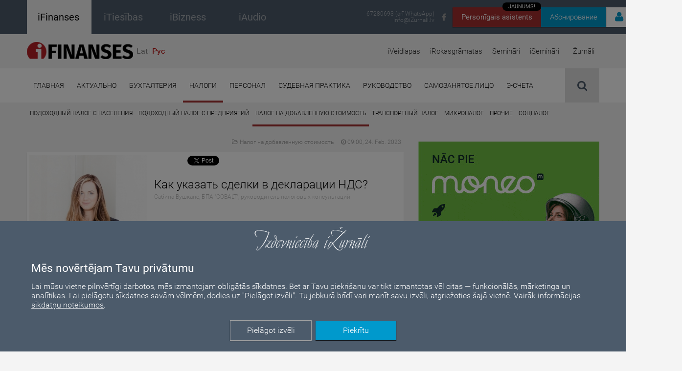

--- FILE ---
content_type: text/html; charset=UTF-8
request_url: https://ifinanses.lv/ru/statji/nalogi/nalog-na-dobavlennuyu-stoimostj/ru-kak-ukazatj-sdelki-v-deklarachii-nds/24585
body_size: 161384
content:
<!DOCTYPE html>
<html>
    <head>
        
            <!-- Google Tag Manager -->
    <script>(function(w,d,s,l,i){w[l]=w[l]||[];w[l].push({'gtm.start':
    new Date().getTime(),event:'gtm.js'});var f=d.getElementsByTagName(s)[0],
    j=d.createElement(s),dl=l!='dataLayer'?'&l='+l:'';j.async=true;j.src=
    'https://www.googletagmanager.com/gtm.js?id='+i+dl;f.parentNode.insertBefore(j,f);
    })(window,document,'script','dataLayer','GTM-NZDQV4N');</script>
    <!-- End Google Tag Manager -->

        <meta http-equiv="Content-Type" content="text/html; charset=utf-8" />        <meta http-equiv="X-UA-Compatible" content="IE=Edge">
        <meta name="viewport" content="maximum-scale=0.5 width=device-width initial-scale=0.5">
        <title>Как указать сделки в декларации НДС? | ifinanses.lv</title>
        <meta name="description" content="Латвийское предприятие &quot;A&quot; закупает товар у итальянского предприятия &quot;B&quot;, предприятие &quot;B&quot; выписывает счет предприятию &quot;А&quot; по ставке налога на добавленную стоимость (НДС) 0%. Оба предприятия являются плательщиками НДС. Однако товар транспортируется из итальянского предприятия &quot;С&quot; в Польшу, откуда латвийское предприятие &quot;A&quot; экспортирует его на украинское предприятие &quot;В&quot; (экспортером в декларации является латвийское предприятие &quot;A&quot;) и выписывает ему счет. Транспортные расходы из Италии в Украину покрывает латвийское предприятие &quot;A&quot;." />
        <meta name="keywords" content="grāmatvežu portāls, interneta žurnāls iFinanses, finanses, grāmatvedība, gada pārskats, pamatlīdzekļi, nolietojums, avansa norēķini, dokumentu noformēšana, grāmatvedības politika, transporta izdevumi, ceļazīmes, komandējumi, reprezentācijas izdevumi, nodokļi, iedzīvotāju ienākuma nodoklis, transportlīdzekļu nodokļi, auto nodoklis, algas nodokļi, algas aprēķins, pievienotās vērtības nodoklis, uzņēmumu ienākuma nododoklis, saistītās personas, transfertcenas, mikrouzņēmumu nodoklis, mikrouzņēmumi, darba laiks, darba drošība, darba laika uzskaite, darba laika kalendārs, darba samaksa, atvaļinājuma nauda, darba tiesības, darbinieki, nodokļu likmes, Uzņēmuma līgums, Darba līgums, pilnvarojuma līgums, Valdes loceklis, Komandējums, Vidējā izpeļņa, Uzkrājumu veidošana, Finanšu vadība, tiesu prakse, finanšu analīze, valdes loceklis, Pašnodarbinātais, saimnieciskās darbības veicējs, saimnieciskās darbības izdevumi, grāmatvedības semināri, nodokļu semināri, abonēšana, grāmatvedības veidlapas, līgumu paraugi" />
        <meta name="facebook-domain-verification" content="2epp3zlnc126ircrhbls26i7jxxj6c" />

        <!--        Facebook domain verification-->
        
        <meta property="og:url" content="https://ifinanses.lv/ru/statji/nalogi/nalog-na-dobavlennuyu-stoimostj/ru-kak-ukazatj-sdelki-v-deklarachii-nds/24585" />
        <meta property="og:type" content="website" />
        <meta property="og:title" content="Как указать сделки в декларации НДС?" />
        <meta property="og:description" content="Латвийское предприятие &quot;A&quot; закупает товар у итальянского предприятия &quot;B&quot;, предприятие &quot;B&quot; выписывает счет предприятию &quot;А&quot; по ставке налога на добавленную стоимость (НДС) 0%. Оба предприятия являются плательщиками НДС. Однако товар транспортируется из итальянского предприятия &quot;С&quot; в Польшу, откуда латвийское предприятие &quot;A&quot; экспортирует его на украинское предприятие &quot;В&quot; (экспортером в декларации является латвийское предприятие &quot;A&quot;) и выписывает ему счет. Транспортные расходы из Италии в Украину покрывает латвийское предприятие &quot;A&quot;." />
        <meta property="fb:app_id" content="3207016976289796" />

        <!--        End Facebook domain verification-->
                    <meta property="og:image" content="https://ifinanses.lv/img/upload/author_article_open/5b4657cc-de20-40f6-b8c4-6f74596f142c.jpeg" />
            <meta property="og:image:width" content="1200" />
            <meta property="og:image:height" content="630" />
        
        <script type="text/javascript">
            auth_status = false;
        a_tk = null;
    </script>

        
        <link href='/fonts/google-fonts/css.css' rel='stylesheet' type='text/css'>

        <link href="/img/favicon.ico?" type="image/x-icon" rel="icon"/><link href="/img/favicon.ico?" type="image/x-icon" rel="shortcut icon"/><link rel="stylesheet" type="text/css" href="/css/bootstrap.min.css" media="only screen and (max-width:1000px)"/><link rel="stylesheet" type="text/css" href="/css/bootstrap-theme.min.css" media="only screen and (max-width:1000px)"/>
        <link rel="stylesheet" type="text/css" href="/css/font-awesome.min.css"/>
        <link rel="stylesheet" type="text/css" href="/css/style.default.css?t=1768418896" media="all"/>
        <link rel="stylesheet" type="text/css" href="/css/style.default.print.css?t=1768418896" media="print"/>
        <link rel="stylesheet" type="text/css" href="/css/style.languages.css"/>
        <script type="text/javascript" src="/js/libs/jquery.min.js"></script>
        
        <script type="text/javascript" src="/js/default.js?t=1768418896"></script>
        <script type="text/javascript" src="/js/public.user.forgot_password.js?v=1.0"></script>
        <script type="text/javascript" src="/js/language.dropdown.js"></script>
        <script type="text/javascript" src="/js/tooltip.js"></script>
        
        <link rel="stylesheet" type="text/css" href="/css/style.default_ifin.css?t=1768418896" media="all"/>
        <!--[if lt IE 9]>
            <script src="/js/libs/html5shiv.min.js"></script>
        <![endif]-->
        <!--[if lt IE 10]>
            <script src="/js/libs/ie_placeholder.js"></script>
        <![endif]-->
        <!--[if (gte IE 6)&(lte IE 8)]><script type="text/javascript" src="/js/libs/selectivizr-min.js"></script><![endif]-->

        <script src='https://www.google.com/recaptcha/api.js?hl=lv'></script>


        <!--        Facebook Adds script-->
        <!-- Meta Pixel Code -->
            <script>
                                !function(f,b,e,v,n,t,s)
                    {if(f.fbq)return;n=f.fbq=function(){n.callMethod?
                    n.callMethod.apply(n,arguments):n.queue.push(arguments)};
                    if(!f._fbq)f._fbq=n;n.push=n;n.loaded=!0;n.version='2.0';
                    n.queue=[];t=b.createElement(e);t.async=!0;
                    t.src=v;s=b.getElementsByTagName(e)[0];
                    s.parentNode.insertBefore(t,s)}(window, document,'script',
                    'https://connect.facebook.net/en_US/fbevents.js');
                    fbq('init', '1071811550431243');
                    fbq('track', 'PageView');                                
                // GoSquared analytics tracking code
                !function(g,s,q,r,d){r=g[r]=g[r]||function(){(r.q=r.q||[]).push(arguments)};
                    d=s.createElement(q);
                    d.src='//d1l6p2sc9645hc.cloudfront.net/gosquared.js';
                    q=s.getElementsByTagName(q)[0];
                    q.parentNode.insertBefore(d,q)}(window,document,'script','_gs');
                    _gs('GSN-405113-I');
                    _gs('set', 'anonymizeIP', true);
                var currentURL = window.location.pathname;
                if (currentURL === "/lapas/izdevniecibas-izurnali-15-gadu-jubileja") {
                    document.querySelector('meta[name="viewport"]').setAttribute('content', 'width=device-width, initial-scale=0.3');
                }
                
            </script>
            <noscript>
                <img
                                            height="1" width="1" style="display:none" src=https://www.facebook.com/tr?id=1071811550431243&ev=PageView&noscript=1                                    />
            </noscript>
        <!-- End Meta Pixel Code -->
      

  <link href="/css/notiny.min.css?v=1.1" rel="stylesheet" />

    <script>
        var public_user_profile_error = 'Kļūda';
        var public_user_profile_pass_error = 'Paroles nesakrīt';
        var public_user_profile_field_error = 'Aizpildiet visus ievadlaukus.';
        var public_user_forgot_pass_email_error = 'Lauks e-pasts ir obligāts';
        var public_jwplayer_confirm_part1 = 'Šis video ieraksts ir pieejams iFinanses.lv lietotājiem, kuri iegādājušies iSemināra ';
        var public_jwplayer_confirm_part2 = ' lietošanas tiesības. Vēlaties iegādāties?';
        var public_comment_answer = 'Atbildēt uz komentāru';
        var public_comment_add = 'Добавить комментарий';
        var public_article_email_error = 'E-pasta lauks ir obligāts';
    </script>

        

        <!-- COOKIE CONSENT START-->
        <div id="cookie-consent-container" style="display: none;">
    <div id="overlay"></div>
    <div id="cookie-consent" style="color: #fff;">
        <div style="position: relative;">
            <div class="cookie-consent-logo">
                <img src="/img/izurnali_logo_balts.png" alt="iŽurnāli logo" style="width: 250px;">
            </div>

            <div class="cookie-consent-title">
                <h2>Mēs novērtējam Tavu privātumu</h2>
            </div>

            <div class="cookie-consent-paragraph">
                <div>
                    <!-- Šajā vietnē tiek izmantotas sīkdatnes. Mēs apstrādājam personas datus, ko ierīce nosūta datplūsmas analīzei, personalizētu reklāmu un satura ģenerēšanai, reklāmu un satura mērījumiem.
                    Izvēloties “Piekrītu”, jūs piekrītat visiem sīkfailiem. Dodieties uz “Papildu opcijas”, lai mainītu preferences. -->
                    Lai mūsu vietne pilnvērtīgi darbotos, mēs izmantojam obligātās sīkdatnes. Bet ar Tavu piekrišanu var tikt izmantotas vēl citas — funkcionālās, 
                    mārketinga un analītikas. Lai pielāgotu sīkdatnes savām vēlmēm, dodies uz "Pielāgot izvēli". Tu jebkurā brīdī vari manīt savu izvēli, atgriežoties 
                    šajā vietnē. Vairāk informācijas <a style="color:#FFF;" href="https://ifinanses.lv/lapas/sikdatnes">sīkdatņu noteikumos</a>.
                </div>
            </div>

            <div class="cookie-consent-buttons">
                <div>
                    <div id="cookie-consent-more" class="button" style="border: 1px solid #a1a1a1;">Pielāgot izvēli</div>
                    <div id="cookie-consent-accept" class="button">Piekrītu</div>
                </div>
            </div>
        </div>
    </div>

    <div id="cookie-consent-details-modal" style="color: #000;">
        <div>
            <div style="text-align: center;padding-top: 10px;">
                <img src="/img/izurnali_logo.png" alt="iŽurnāli logo" style="width: 250px;">
            </div>
            <!-- <div style="text-align: center;">
                <h2 id="cookie-consent-heading">Mēs novērtējam Jūsu privātumu</h2>
            </div>
            <div id="cookie-consent-body" style="">
                Mēs un mūsu partneri glabājam informāciju vai piekļūstam tai ierīcēs, piemēram, sīkdatnēm, un apstrādājam personas datus,
                piemēram, unikālos identifikatorus un standarta informāciju, ko ierīce nosūtījusi iepriekš aprakstītajiem nolūkiem. Jūs varat noklikšķināt, lai
                sniegtu piekrišanu mūsu un mūsu partneru veiktajai apstrādei šādiem nolūkiem. Jūs varat arī noklikšķināt, lai liegtu piekrišanu vai piekļūtu detalizētākai
                informācijai, kā arī lai mainītu savas preferences, pirms sniegt piekrišanu. Jūsu preferences tiks piemērotas tīmekļa vietņu grupā. Lūdzu, ņemiet vērā, ka
                noteiktai jūsu personas datu apstrādei var nebūt nepieciešama jūsu piekrišana, bet jums ir tiesības iebilst pret šādu apstrādi. Jūs varat jebkurā brīdī
                mainīt savas preferences, atgriežoties šajā vietnē vai apmeklējot mūsu privātuma politiku.
            </div> -->
            <div style="height: 60px; vertical-align: middle; line-height: 60px;font-size: 16px;">
                <div id="accept-all" style="float: right;padding: 0 39px 0 19px; cursor: pointer;">
                    PIEŅEMT VISUS
                </div>
                <div id="deny-all" style="float: right;padding: 0 39px 0 19px; cursor: pointer;">
                    NORAIDĪT VISUS
                </div>
            </div>
            <div style="border-top: 1px solid #CECECE; border-bottom: 1px solid #CECECE; clear: both;">
                <div class="cookie-category">
                    <div class="category-header">
                        <div class="cookie-category-title">
                            Obligātās sīkdatnes
                            <i class="fa fa-caret-right expand-toggle-icon"></i>
                        </div>
                        <div class="cookie-category-slider" style="">
                            <div class="consent-switch-container mandatory">
                                <div class="consent-switch-background"></div>
                                <div class="consent-switch-toggle mandatory"></div>
                                <div class="consent-switch-status">
                                    IESLĒGTS
                                </div>
                            </div>
                        </div>
                    </div>
                    <div class="cookie-info">
                        Šie sīkfaili nodrošina pamata funkcionalitāti, piemēram, drošību, identitātes pārbaudi un tīkla pārvaldību. Šos sīkfailus nevar atspējot.
                    </div>
                </div>

                <div class="cookie-category">
                    <div class="category-header">
                        <div class="cookie-category-title">
                            Mārketinga sīkdatnes
                            <i class="fa fa-caret-right expand-toggle-icon"></i>
                        </div>
                        <div class="cookie-category-slider" style="">
                            <div class="consent-switch-container">
                                <div class="consent-switch-background"></div>
                                <div data-cookie="marketing" class="consent-switch-toggle on"></div>
                                <div class="consent-switch-status on">
                                    IESLĒGTS
                                </div>
                                <div class="consent-switch-status off">
                                    IZSLĒGTS
                                </div>
                            </div>
                        </div>
                    </div>
                    <div class="cookie-info">
                        Šie sīkfaili tiek izmantoti, lai izsekotu reklāmas efektivitāti un nodrošinātu jums personalizētu saturu un reklāmas.
                    </div>
                </div>

                <div class="cookie-category">
                    <div class="category-header">
                        <div class="cookie-category-title">
                            Funkcionālās sīkdatnes
                            <i class="fa fa-caret-right expand-toggle-icon"></i>
                        </div>
                        <div class="cookie-category-slider" style="">
                            <div class="consent-switch-container">
                                <div class="consent-switch-background"></div>
                                <div data-cookie="functional" class="consent-switch-toggle on"></div>
                                <div class="consent-switch-status on">
                                    IESLĒGTS
                                </div>
                                <div class="consent-switch-status off">
                                    IZSLĒGTS
                                </div>
                            </div>
                        </div>
                    </div>
                    <div class="cookie-info">
                        Šie sīkfaili apkopo datus, lai atcerētos lietotāju izvēles, lai uzlabotu un sniegtu personalizētu pieredzi.
                    </div>
                </div>

                <div class="cookie-category">
                    <div class="category-header">
                        <div class="cookie-category-title">
                            Analītiskās sīkdatnes
                            <i class="fa fa-caret-right expand-toggle-icon"></i>
                        </div>
                        <div class="cookie-category-slider" style="">
                            <div class="consent-switch-container">
                                <div class="consent-switch-background"></div>
                                <div data-cookie="analytic" class="consent-switch-toggle on"></div>
                                <div class="consent-switch-status on">
                                    IESLĒGTS
                                </div>
                                <div class="consent-switch-status off">
                                    IZSLĒGTS
                                </div>
                            </div>
                        </div>
                    </div>
                    <div class="cookie-info">
                        Šie sīkfaili palīdz mums saprast, kā apmeklētāji mijiedarbojas ar mūsu vietni, atklāt kļūdas un nodrošināt labāku vispārējo analīzi.
                    </div>
                </div>
            </div>
            <div>
                <div style="float:left; padding: 25px 0px 0px 35px;">
                    <a class="cookie-modal-policy-link" target="_blank" href="/lapas/lietosanas-noteikumi-un-datu-privatuma-politika">Privātuma politika</a>
                </div>
                <div style="float:right; margin-bottom: 16px;">
                    <div id="cookie-consent-save" class="button" style="color: #fff; background-color: #0099cc;margin: 20px 30px 0 0;">
                        Saglabāt un iziet
                    </div>
                </div>
            </div>
        </div>
    </div>
</div>

<script>
    function updateGoogleConsent() {
        window.dataLayer = window.dataLayer || [];
        function gtag(){dataLayer.push(arguments);}

        gtag('consent', 'update', {
            'ad_storage': window.getCookie('allow-marketing-cookies') == 'true' ? 'granted' : 'denied',
            'analytics_storage': window.getCookie('allow-analytic-cookies') == 'true' ? 'granted' : 'denied', 
            'functional_storage': window.getCookie('allow-functional-cookies') == 'true' ? 'granted' : 'denied',
            'personalization_storage': window.getCookie('allow-marketing-cookies') == 'true' ? 'granted' : 'denied',
        });
    }

    function setCookieSwitchStatuses() {
        $('[data-cookie]').each( function() {
            let name = $(this).data('cookie');

            cookieValue = window.getCookie('allow-' + name + '-cookies');

            if (cookieValue == 'true' || cookieValue === null) {
                $(this).addClass('on').removeClass('off');
                $(this).siblings('.consent-switch-status.off').hide();
                $(this).siblings('.consent-switch-status.on').show();
            } else {
                $(this).addClass('off').removeClass('on');
                $(this).siblings('.consent-switch-status.on').hide();
                $(this).siblings('.consent-switch-status.off').show();
            }
        });
    }

    function showCookieDetailsModal() {
        $('#cookie-consent').hide();
        setCookieSwitchStatuses();
        $('#cookie-consent-details-modal, #cookie-consent-container').show();
        $('body').addClass('no-scroll');
    }

    $(function() {
        if(window.getCookie('cookie-preferences-set') === null && !window.location.href.includes('lapas/lietosanas-noteikumi-un-datu-privatuma-politika')) {
            $('#cookie-consent-container').show();
        }

        updateGoogleConsent();
    });

    $('#cookie-consent-accept').click(function () {
        $('#cookie-consent-container').hide();
    });

    $('#cookie-consent-more').click(function () {
        showCookieDetailsModal();
    });

    $('.cookie-category-title').click(function () {
        container = $(this).parents('.cookie-category');

        container.find('.cookie-info').toggle();
        container.find('.expand-toggle-icon').toggleClass('fa-caret-right fa-caret-down');
    });

    $('.consent-switch-container:not(.mandatory)').click(function() {
        $(this).find('.consent-switch-toggle').toggleClass('on off');
        $(this).find('.consent-switch-status').toggle();
    });

    $('#accept-all').click(function() {
        $('.consent-switch-toggle').removeClass('off').addClass('on');
        $('.consent-switch-status.on').show();
        $('.consent-switch-status.off').hide();
    });

    $('#deny-all').click(function() {
        $('.consent-switch-toggle').removeClass('on').addClass('off');
        $('.consent-switch-status.off').show();
        $('.consent-switch-status.on').hide();
    });

    $('#cookie-consent-save, #cookie-consent-accept').click(function() {
        window.setCookie('allow-marketing-cookies', $('[data-cookie="marketing"]').hasClass('on') ? 'true' : 'false', 1000);
        window.setCookie('allow-functional-cookies', $('[data-cookie="functional"]').hasClass('on') ? 'true' : 'false', 1000);
        window.setCookie('allow-analytic-cookies', $('[data-cookie="analytic"]').hasClass('on') ? 'true' : 'false', 1000);

        window.setCookie('cookie-preferences-set', 'true', 1000);

        updateGoogleConsent();
        $('#cookie-consent-container').hide();
        $('body').removeClass('no-scroll');
    })

</script>
        <!-- COOKIE CONSENT END-->

        <!-- LinkedIn scripts -->
        <script type="text/javascript"> _linkedin_partner_id = "5573065"; window._linkedin_data_partner_ids = window._linkedin_data_partner_ids || []; window._linkedin_data_partner_ids.push(_linkedin_partner_id); </script><script type="text/javascript"> (function(l) { if (!l){window.lintrk = function(a,b){window.lintrk.q.push([a,b])}; window.lintrk.q=[]} var s = document.getElementsByTagName("script")[0]; var b = document.createElement("script"); b.type = "text/javascript";b.async = true; b.src = "https://snap.licdn.com/li.lms-analytics/insight.min.js"; s.parentNode.insertBefore(b, s);})(window.lintrk); </script>
        <noscript> <img height="1" width="1" style="display:none;" alt="" src="https://px.ads.linkedin.com/collect/?pid=5573065&fmt=gif" /> </noscript>
    </head>
            <body>
    
        <!-- Google Tag Manager (noscript) -->
        <noscript><iframe src="https://www.googletagmanager.com/ns.html?id=GTM-NZDQV4N"
        height="0" width="0" style="display:none;visibility:hidden"></iframe></noscript>
        <!-- End Google Tag Manager (noscript) -->

        



<div id="news-receiver-popup" style="display: none; align-items: center; width:100%;height:100%;z-index:100;background-color:rgba(0,0,0,0.8);position:fixed;overflow-y:auto; overflow-x:auto;">

    <div style="width:100%;height:100%;z-index:19;background-color:rgba(0,0,0,0);position:fixed;" onClick="close_news_receiver_popup()"></div>

    <div style="max-width: 700px; min-height: 450px; margin: auto; position:fixed; z-index:20; left: 0; right: 0; background-color: #F4E2D4; border-radius:7px">
    <div class="news-receiver-container" style="margin:10px 25px;">


        <div class="news-receiver-header">Piesakies jaunumu e-pastam!</div>

        <form id="" method="post" action="/receiver">
        <div><div class="input text"><input name="data[email]" required="required" placeholder="E-mail" style="padding:10px;
                                    font-family: &quot;Roboto&quot;, sans-serif;
                                    font-size:18px;
                                    font-weight: 300;
                                    border: none;
                                    border-radius: 8px;
                                    box-shadow: inset 0px 2px 3px 0px rgba(0, 0, 0, 0.3);" title="" type="text" id="email"/></div></div>

        <div class="news-popup-checkbox-container">
            <div class="news-receiver-sub-header">IKNEDĒĻAS JAUNUMU SAŅEMŠANA (1 reizi nedēļā)</div>
            <!-- get_news -->
            <div class="news-popup-checkbox-item">
                <input type="hidden" name="data[get_news]" id="client_get_news_" value="0">
                <input type="checkbox" name="data[get_news]" class="regular-checkbox" id="client_get_news_popup" value="1">
                <label for="client_get_news_popup"></label> <span class="news-checkbox-label">No žurnāla “iFinanses” (LV)</span>
            </div>
            <!-- get_news_ru -->
            <div class="news-popup-checkbox-item">
                <input type="hidden" name="data[get_news_ru]" id="client_get_news_ru_" value="0">
                <input type="checkbox" name="data[get_news_ru]" class="regular-checkbox" id="client_get_news_ru_popup" value="1">
                <label for="client_get_news_ru_popup"></label> <span class="news-checkbox-label">No žurnāla “iFinanses” (RU)</span>
            </div>
            <!-- get_news_business -->
            <div class="news-popup-checkbox-item">
                <input type="hidden" name="data[get_news_business]" id="client_get_news_business_" value="0">
                <input type="checkbox" name="data[get_news_business]" class="regular-checkbox" id="client_get_news_business_popup" value="1">
                <label for="client_get_news_business_popup"></label> <span class="news-checkbox-label">No žurnāla “iTiesības”</span>
            </div>
            <!-- get_news_ibiz_new -->
            <div class="news-popup-checkbox-item">
                <input type="hidden" name="data[get_news_ibiz_new]" id="client_get_news_ibiz_new_" value="0">
                <input type="checkbox" name="data[get_news_ibiz_new]" class="regular-checkbox" id="client_get_news_ibiz_new_popup" value="1">
                <label for="client_get_news_ibiz_new_popup"></label> <span class="news-checkbox-label">No žurnāla “iBizness”</span>
            </div>

            <div class="news-receiver-sub-header">APMĀCĪBAS UN KONFERENCES</div>
            <!-- get_events_all -->
            <div class="news-popup-checkbox-item">
                <input type="hidden" name="data[get_events_all]" id="client_get_events_all_" value="0">
                <input type="checkbox" name="data[get_events_all]" class="regular-checkbox" id="client_get_events_all_popup" value="1">
                <label for="client_get_events_all_popup"></label> <span class="news-checkbox-label">Informācija par katru pasākumu (2 reizes nedēļā)</span>
            </div>
            <!-- get_events_conferences -->
            <div class="news-popup-checkbox-item">
                <input type="hidden" name="data[get_events_conferences]" id="client_get_events_conferences_" value="0">
                <input type="checkbox" name="data[get_events_conferences]" class="regular-checkbox" id="client_get_events_conferences_popup" value="1">
                <label for="client_get_events_conferences_popup"></label> <span class="news-checkbox-label">Informācija tikai par konferencēm un izstādēm (4-6 reizes gadā)</span>
            </div>
            <!-- get_events_summary -->
            <!-- <div class="news-popup-checkbox-item">
                <input type="hidden" name="data[get_events_summary]" id="client_get_events_summary_" value="0">
                <input type="checkbox" name="data[get_events_summary]" class="regular-checkbox" id="client_get_events_summary_popup" value="1">
                <label for="client_get_events_summary_popup"></label> <span class="news-checkbox-label">Nedēļas pasākumu kopsavilkums (1 reizi nedēļā)</span>
            </div> -->
            
            <div class="news-receiver-sub-header">PRODUKTU JAUNUMI (līdz 2 reizēm mēnesī)</div>
            <!-- get_products -->
            <div class="news-popup-checkbox-item">
                <input type="hidden" name="data[get_products]" id="client_get_products_" value="0">
                <input type="checkbox" name="data[get_products]" class="regular-checkbox" id="client_get_products_popup" value="1">
                <label for="client_get_products_popup"></label> <span class="news-checkbox-label">Izdevniecības produktu piedāvājumi</span>
            </div>
            
            <div class="news-receiver-sub-header">ĪPAŠIE PIEDĀVĀJUMI</div>
            <!-- get_discounts -->
            <div class="news-popup-checkbox-item">
                <input type="hidden" name="data[get_discounts]" id="get_discounts_" value="0">
                <input type="checkbox" name="data[get_discounts]" class="regular-checkbox" id="get_discounts_popup" value="1">
                <label for="get_discounts_popup"></label> <span class="news-checkbox-label">Atlaides un īpašie piedāvājumi (informācija tiek nosūtīta arī uz norādīto telefona numuru)</span>
            </div>
        </div>

            <br>

                            <div class="g-recaptcha" data-sitekey="6Lci0zIcAAAAAOIWBo_x3W--XxoKq2NLWsEAQrsR"></div>
                        
            <br>

            <input class="news-submit-btn" type="submit" value="Pieteikties!"/>            </form>
        </div>
        <div class="close-news-receiver-btn" onClick="close_news_receiver_popup();">
                <svg xmlns="http://www.w3.org/2000/svg" viewBox="0 0 24 24" width="30" height="30" fill="none" stroke="#545454" stroke-width="1.7" stroke-linecap="round" stroke-linejoin="round">
                    <path d="M18 6L6 18M6 6l12 12" />
                </svg>
        </div>

    </div>

    <script>
        var counter = 15;

        function open_news_receiver_popup () {
            if (!$('.login-container').is(":visible") && !$('#news-receiver-popup').is(":visible")) {
                $("#news-receiver-popup")
                    .css("display", "flex")
                    .hide()
                    .fadeIn();
                $( "#news-receiver-corner").fadeOut();
                $("body").addClass("no-scroll");
                $("body").addClass("no-scroll-mob-menu");

                counter = 1;

                setCookie('news_popup_seen','yes',1);
            }

            const iframe = $('#chatbot-iframe')[0];
            iframe.contentWindow.postMessage({ action: 'closePopup' }, iframe.src);
        }

        function close_news_receiver_popup(){
            $( "#news-receiver-popup").fadeOut();
            $( "#news-receiver-corner").fadeIn();
            $("body").removeClass("no-scroll");
            $("body").removeClass("no-scroll-mob-menu");
        }

        function setCookie(name,value,days) {
            var expires = "";
            if (days) {
                var date = new Date();
                date.setTime(date.getTime() + (days*24*60*60*1000));
                expires = "; expires=" + date.toUTCString();
            }
            document.cookie = name + "=" + (value || "")  + expires + "; path=/";
        }

        $(document).ready(function(){
            if (getCookie('news_popup_seen') !== 'yes') {
                var timer = setInterval(function(){
                    counter--;
                    // console.log(counter);
                    if (counter == 0){
                        clearInterval(timer);
                        open_news_receiver_popup();
                    }
                }, 1000);
            }
        });
    </script>

</div>

        <div class="page-wrapper">
            <header id="top">
                <div class="informative-header-container">
                                        <div class="container informative-header clearfix">
                        <div class="site-sections clearfix">
                            <a href="https://ifinanses.lv" target="">
                                <div class="ifinanses clearfix active">
                                            <span class="text" style="font-weight: 500;">
                                                iFinanses                                            </span>
                                </div>
                            </a>
                            <a
                                href="https://itiesibas.lv"
                                target="_blank"                            >
                                <div class="ibizness clearfix ">
                                            <span class="text" style="font-weight: 500;">
                                                iTiesības                                            </span>
                                </div>
                            </a>
                            <a href="https://ibizness.lv" target="_blank">
                                <div class="ifinanses clearfix ">
                                            <span class="text" style="font-weight: 500;">
                                                iBizness                                            </span>
                                </div>
                            </a>

                            <a href="https://iaudio.lv" target="_blank" style="text-decoration: none">
                                <div class="ifinanses clearfix ">
                                            <span class="text" style="font-weight: 500;">
                                                iAudio                                            </span>
                                </div>
                            </a>
                        </div>

                        <div class="abon-user-container clearfix" style="width: 300px">
                                
                                <div class="chatbot-btn-box">    
                                    <a href="/mia" target="_blank" class="chatbot-btn">Personīgais asistents
                                        <div class="chatbot-btn-tag">JAUNUMS!</div>
                                    </a> 
                                </div>
                                                        
                                                            <div class="subscribe-btn-box">
                                    <a href="/abonesana" target="_blank" class="subscribe-btn">Абонирование</a>
                                </div>
                                                        <div class="auth-btn-box">
                                <div class="auth-btn">
                                     
                                        <i class="fa fa-user"></i><span class="auth-btn-text">Войти</span>
                                        <div class="login-container unauthorized">
                                            <form action="/users/authentificate" class="login" id="UserPublicOpenArticleForm" method="post" accept-charset="utf-8"><div style="display:none;"><input type="hidden" name="_method" value="POST"/></div>
                                            <div><div class="input text required"><input name="data[User][email]" placeholder="E-mail" class="login-email login-email-top-margin" id="email-input" maxlength="255" type="text"/></div></div>                                                <div class="input-border">
                                                </div>
                                                <div class="input-container">
                                                     <div><label for="UserPassword"></label><div class="input password required"><input name="data[User][password]" placeholder="Пароль" class="login-password" type="password" id="UserPassword"/></div></div>                                                    <div class="input-actions">
                                                        <span class="password-eye" style="cursor: pointer;">
                                                            <i class="fa fa-eye-slash"></i>
                                                        </span>
                                                        <a href="#" class="input-link forgot-password-btn public-modal-open">
                                                            Забыл пароль                                                        </a>
                                                    </div>
                                                </div>
                                                <button type="submit" class="login-submit fixed"><i class="fa fa-unlock-alt"></i>Войти</button>
                                                <input type="hidden" name="origin_url" value="/ru/statji/nalogi/nalog-na-dobavlennuyu-stoimostj/ru-kak-ukazatj-sdelki-v-deklarachii-nds/24585">
                                                <div class="imput-error" ><i class="fa fa-exclamation-triangle"></i>Неправильный e-mail или пароль!</div>
                                            </form>
                                                                                        <div class="login-info-message">
                                                <span class="info-text">
                                                    <strong>Svarīgi!</strong> Reģistrējies vienreiz un lasi visus iŽurnālus – iFinanses, iTiesības un iBizness!<br>
                                                    Ja esi jau reģistrējies kādā no tiem, autorizējies ar savu e-pastu un paroli.
                                                    Ja neizdodas, sazinies ar mums 67280693 vai <a href="mailto:info@iZurnali.lv">info@iZurnali.lv</a>.
                                                </span>
                                            </div>
                                            <div class="login-register">
                                                Не зарегистрированы?<br>
                                                <a href="/ru/registracija" class="login-register-link">Зарегистрироваться</a>
                                            </div>
                                        </div>
                                                                    </div>         
                            </div>
                        </div>

                                                    <div class="social-networks clearfix">
                                <a href="https://www.facebook.com/IzdevniecibaiZurnali" class="social-icon" target="_blank">
                                    <i class="fa fa-facebook"></i>
                                </a>
                            </div>

                            <div class="header-contacts">
                                <a href="tel:67280693">67280693 (arī WhatsApp)</a>
                                <a href="mailto:info@iZurnali.lv" class="contact-email">info@iZurnali.lv</a>
                            </div>
                                            </div>
                </div>
                
                <!-- Latvijas svētku banners -->
                <!-- <div style="background-color: #7C0A02; height:27px; position:relative;">
                    <div style="background-color: white; position:absolute; top:10.8px; height:5.4px; width:100%;"></div>
                </div> -->

                <!-- <div style="color:white; font-size: 15px;text-align:center; padding: 14px 25%;  background-color: #0099cc;  ">
                    Lai uzlabotu pakalpojumu kvalitāti, mājaslapā notiek tehniski darbi. Šajā laika periodā iespējami
                    tehniski pārtraukumi lapas darbībā. Paldies par sapratni un atvainojamies par radītajām neērtībām.
                </div> -->

                <div class="container product-header clearfix">
                                                                        <a href="/" class="header-logo" style="margin-top:16px;"><img src="/img/iFinanses_logo_transparent.png" alt="iFinanses logo" height="35px"/></a>
                                                                <!-- <a style="margin-top:20px" href="/" class="header-logo"><img height="35px" src="/img/latvijas_svetku_logo-01.png" alt="iFinanses logo" /></a> -->
                                            <div class="select-language clearfix">
                            <style>
    .langList{
        /*display: flex;*/
        /*background-color: blue;*/
        vertical-align: middle;
        /*width: 70px;*/
        height: 15px;
        /*align-content: center;*/

        width: 100%;
        text-align: center;
        /*border: 1px solid blue;*/
    }
    .langList ul{
        /*background-color: #fffdfd;*/

        width: 70px;
        margin: 0px auto;
        line-height: 1;
        
		padding: 7px 0;
		padding-left: 0;
    }
	.select-language{
		padding-top: 20px;
	}

    .langList ul li:not(:last-child)  {
        border-right: 0.5px solid #808080;;
    }

    @media (max-width: 1000px) {
        .langList ul{
            margin-top: 5px;
            width: 100px;
        }
        .langList ul li a {
            font-size: 23px !important;
        }   
    }

    .langList ul li {
        padding-left:0px;
        padding-right: 4px;
        padding-top: 0px;
        padding-bottom: 0px;
        line-height: 12px;
        display: inline-block;
        text-align: center;
    }

    .langList ul li a {
        display: block;
        text-decoration: none;
        font-family: inherit;
        font-weight: 500;
        color: #808080;
        font-size: 16px;
    }

    .langList ul li a.active {
        color: #B70605;
    }


</style>


<!--<div id="language" class="language-wrapper" tabindex="1">-->
<!--    <span class="selected-lang">--><?//= $selectedElement; ?><!--</span>-->
<!--    <ul class="dropdown" tabindex="1">-->
<!--        <li>-->
<!--            --><?//= $listElement; ?>
<!--        </li>-->
<!--    </ul>-->
<!--</div>-->

<div class="langList">
        <ul>
                            <li><a class="left" href="https://ifinanses.lv">Lat</a></li>
                            <li><a class="active" href="https://ifinanses.lv/ru">Рус</a></li>
                    </ul>
</div>                        </div>

                        <ul class="product-nav clearfix">
                            <li class="nav-hover" style="position: relative;"><a href="/iveidlapas" class="product-nav-link a" style="">iVeidlapas</a><div class="nav-link-active-indicator" style=" position: absolute;width: 100%;bottom: 0px;"></div></li><li class="nav-hover" style="position: relative;"><a href="/irokasgramatas/visas-irokasgramatas" class="product-nav-link a" style="">iRokasgrāmatas</a><div class="nav-link-active-indicator" style=" position: absolute;width: 100%;bottom: 0px;"></div></li><li class="nav-hover" style="position: relative;"><a href="/seminari/visi-seminari" class="product-nav-link a" style="">Semināri</a><div class="nav-link-active-indicator" style=" position: absolute;width: 100%;bottom: 0px;"></div></li><li class="nav-hover" style="position: relative;"><a href="/iseminari/visi-iseminari" class="product-nav-link a" style="">iSemināri</a><div class="nav-link-active-indicator" style=" position: absolute;width: 100%;bottom: 0px;"></div></li><li class="nav-hover" style="position: relative;"><a href="/zurnali" class="product-nav-link a" style="">Žurnāli</a><div class="nav-link-active-indicator" style=" position: absolute;width: 100%;bottom: 0px;"></div></li>                        </ul>
                                    </div>
                <div class="nav-header-container">
                    <nav class="container clearfix">
                        <ul class="main-nav clearfix">
                            <li class="nav-hover" style="position: relative;"><a href="/ru" class="main-nav-link a" style="">Главная</a><div class="nav-link-active-indicator" style=" position: absolute;width: 100%;bottom: 0px;"></div></li><li class="nav-hover" style="position: relative;"><a href="/ru/statji/aktualjno" class="main-nav-link a" style="">Актуально</a><div class="nav-link-active-indicator" style=" position: absolute;width: 100%;bottom: 0px;"></div></li><li class="nav-hover" style="position: relative;"><a href="/ru/statji/bucgalteriya" class="main-nav-link a" style="">Бухгалтерия</a><div class="nav-link-active-indicator" style=" position: absolute;width: 100%;bottom: 0px;"></div></li><li class="nav-hover" style="position: relative;"><a href="/ru/statji/nalogi" class="main-nav-link aactive" style="">Налоги</a><div class="nav-link-active-indicator" style="border-bottom: 4px solid #a42f2f; position: absolute;width: 100%;bottom: 0px;"></div></li><li class="nav-hover" style="position: relative;"><a href="/ru/statji/personal" class="main-nav-link a" style="">Персонал</a><div class="nav-link-active-indicator" style=" position: absolute;width: 100%;bottom: 0px;"></div></li><li class="nav-hover" style="position: relative;"><a href="/ru/statji/yurisprudenchiya" class="main-nav-link a" style="">Судебная практика</a><div class="nav-link-active-indicator" style=" position: absolute;width: 100%;bottom: 0px;"></div></li><li class="nav-hover" style="position: relative;"><a href="/ru/statji/rukovodstvo" class="main-nav-link a" style="">Руководство</a><div class="nav-link-active-indicator" style=" position: absolute;width: 100%;bottom: 0px;"></div></li><li class="nav-hover" style="position: relative;"><a href="/ru/statji/samozanyatoe-licho" class="main-nav-link a" style="">Самозанятое лицо</a><div class="nav-link-active-indicator" style=" position: absolute;width: 100%;bottom: 0px;"></div></li><li class="nav-hover" style="position: relative;"><a href="/ru/statji/e-scheta" class="main-nav-link a" style="">Э-счета</a><div class="nav-link-active-indicator" style=" position: absolute;width: 100%;bottom: 0px;"></div></li>                        </ul>              
                        <div class="header-search-btn">
                            <i class="fa fa-search"></i>
                            <div class="header-search clearfix" id="search-popup">
                                <form action="/ru/poisk/rezultati/" method="get" class="search-form">
                                    <input type="hidden" name="find" id="keyword" value="">
                                    <input type="hidden" name="filter" value="all">
                                    <input type="hidden" name="category" id="search-cat" value="0">
                                    <input type="hidden" name="sort" value="date">
                                    <input type="text" class="input-search" placeholder="Meklēt..." id="search-menu">
                                    <div class="search-choose-btn">
                                        <span class="search-category" data-category-id="0">На всем портале</span> <i class="fa fa-chevron-down rotate-arrow-reset search-chevron"></i>
                                    </div>
                                    <div class="header-search-btn search-go">
                                        <i class="fa fa-search"></i>
                                    </div>
                                </form>
                                <div class="search-choose box-shadow-container">
                                    <div class="search-choose-item" data-category-id="0" >На всем портале</div>
                                                                         
                                        <div class="search-choose-item" data-category-id="62" >Актуально</div>
                                     
                                        <div class="search-choose-item" data-category-id="85" >Бухгалтерия</div>
                                     
                                        <div class="search-choose-item" data-category-id="87" >Персонал</div>
                                     
                                        <div class="search-choose-item" data-category-id="89" >Юриспруденция</div>
                                     
                                        <div class="search-choose-item" data-category-id="91" >Руководство</div>
                                     
                                        <div class="search-choose-item" data-category-id="93" >Налоги</div>
                                     
                                        <div class="search-choose-item" data-category-id="160" >Самозанятое лицо</div>
                                     
                                        <div class="search-choose-item" data-category-id="315" >Э-счета</div>
                                                                                                                <div class="search-choose-item" data-category-id="iforms" >iVeidlapas</div>
                                                                                                        </div>
                            </div>
                        </div>
                    </nav>
                </div>

                <!-- <div class="scroll-banner-container blue">
                    <span class="scroll-banner-text">
                        Saistībā ar tehniskiem uzlabošanas darbiem mājaslapā iespējami īslaicīgi darbības traucējumi.
                    </span>
                    <span class="scroll-banner-text scroll-banner-text-2">
                        Saistībā ar tehniskiem uzlabošanas darbiem mājaslapā iespējami īslaicīgi darbības traucējumi.
                    </span>
                </div> -->
            </header>

                        <header id="mob-top">
                <i class="fa fa-bars show-mobile-menu"></i>
                <!-- <div class="logo" onclick="location.href = '/'">
                    <img alt="logo" src="/img/iAudio_logo.png">
                </div> -->

                <div class="site-choose-wrapper">
                    <div class="site-choose-btn-body">
                        <div class="home-site-logo"> 
                            <a href="/" class="header-logo">
                                                                <img src="/img/iFinanses_logo_mazs.png" alt="iFinanses logo"/>
                                                            </a>
                        </div>
                        <div class="site-chevron-wrapper">
                        <i class="fa fa-chevron-down rotate-arrow-reset site-chevron"></i>
                        </div>
                    </div>

                    <div class="site-choose-body box-shadow-container">
                                            <div class="site-choose-item-body">
                        <a href="https://itiesibas.lv">
                                <img src="/img/itiesibas_logo-02.png" alt="iTiesibas logo">
                            </a>
                        </div>
                        <div class="site-choose-item-body">
                            <a href="https://ibizness.lv">
                                <img src="/img/ibizness_logo.png" alt="iBizness logo">
                            </a>
                        </div>
                        <div class="site-choose-item-body">
                            <a href="https://iaudio.lv">
                                <img src="/img/iAudio_logo.png" alt="iAudio logo">
                            </a>
                        </div>
                                        </div>
                </div>



                <div class="auth-box">
                    <div class="subscribe-btn-box">
                        <a href="/abonesana" target="_blank" class="subscribe-btn">Abonēšana</a>
                    </div>
                    <div class="auth-btn">
                     
                        <i class="fa fa-user"></i><span class="auth-btn-text"></span>
                        <div class="login-container unauthorized">
                            <form action="/users/authentificate" class="login" id="UserPublicOpenArticleForm" method="post" accept-charset="utf-8"><div style="display:none;"><input type="hidden" name="_method" value="POST"/></div>                            <div><div class="input text required"><input name="data[User][email]" placeholder="E-mail" class="login-email login-email-top-margin" maxlength="255" type="text" id="UserEmail"/></div></div>                                <div class="input-border">
                                </div>
                                <div class="input-container">
                                        <div><label for="UserPassword"></label><div class="input password required"><input name="data[User][password]" placeholder="Пароль" class="login-password" type="password" id="UserPassword"/></div></div>                                    <div class="input-actions">
                                        <span class="password-eye" style="cursor: pointer;">
                                            <i class="fa fa-eye-slash"></i>
                                        </span>
                                        <a href="#" class="input-link forgot-password-btn public-modal-open">
                                            Забыл пароль                                        </a>
                                    </div>
                                </div>
                                <button type="submit" class="login-submit fixed"><i class="fa fa-unlock-alt"></i>Войти</button>
                                <input type="hidden" name="origin_url" value="/ru/statji/nalogi/nalog-na-dobavlennuyu-stoimostj/ru-kak-ukazatj-sdelki-v-deklarachii-nds/24585">
                                <div class="imput-error" ><i class="fa fa-exclamation-triangle"></i>Неправильный e-mail или пароль!</div>
                            </form>
                                                        <div class="login-info-message">
                                <span class="info-text">
                                    <strong>Svarīgi!</strong> Reģistrējies vienreiz un lieto visus iŽurnālus – iFinanses, iTiesības, iBizness un iAudio!<br><span id="informative-box-break"></span>
                                    Ja esi jau reģistrējies kādā no tiem, autorizējies ar savu e-pastu un paroli.
                                    Ja neizdodas, sazinies ar mums 67280693 vai <a href="mailto:info@iZurnali.lv">info@iZurnali.lv</a>.
                                </span>
                            </div>
                            <div class="login-register">
                                Не зарегистрированы?<br>
                                <a href="/ru/registracija" class="login-register-link">Зарегистрироваться</a>
                            </div>
                        </div>
                                        </div>
                </div>
            </header>

            <!-- Latvijas svētku banners -->
            <!-- <div class="lat-flag" style="display:none; background-color:#7C0A02; height:40px; position:relative;">
                <div style="background-color: white; position:absolute; top:16px; height:8px; width:100%;"></div>
                <style>
                    @media (max-width: 1000px) {
                        #mob-top {
                            border-bottom: none;
                        }
                        .lat-flag {
                            display: block !important;
                        }
                    }
                </style>
            </div> -->
            
            <div class="mob-menu">
                <div class="nav">
                    <div class="mobile-menu-logo-container">
                                                    <img class="mobile-menu-logo" src="/img/iFinanses_logo_mazs.png" alt="iFinanses logo">
                            <div>
                                <style>
    .langList{
        /*display: flex;*/
        /*background-color: blue;*/
        vertical-align: middle;
        /*width: 70px;*/
        height: 15px;
        /*align-content: center;*/

        width: 100%;
        text-align: center;
        /*border: 1px solid blue;*/
    }
    .langList ul{
        /*background-color: #fffdfd;*/

        width: 70px;
        margin: 0px auto;
        line-height: 1;
        
		padding: 7px 0;
		padding-left: 0;
    }
	.select-language{
		padding-top: 20px;
	}

    .langList ul li:not(:last-child)  {
        border-right: 0.5px solid #808080;;
    }

    @media (max-width: 1000px) {
        .langList ul{
            margin-top: 5px;
            width: 100px;
        }
        .langList ul li a {
            font-size: 23px !important;
        }   
    }

    .langList ul li {
        padding-left:0px;
        padding-right: 4px;
        padding-top: 0px;
        padding-bottom: 0px;
        line-height: 12px;
        display: inline-block;
        text-align: center;
    }

    .langList ul li a {
        display: block;
        text-decoration: none;
        font-family: inherit;
        font-weight: 500;
        color: #808080;
        font-size: 16px;
    }

    .langList ul li a.active {
        color: #B70605;
    }


</style>


<!--<div id="language" class="language-wrapper" tabindex="1">-->
<!--    <span class="selected-lang">--><?//= $selectedElement; ?><!--</span>-->
<!--    <ul class="dropdown" tabindex="1">-->
<!--        <li>-->
<!--            --><?//= $listElement; ?>
<!--        </li>-->
<!--    </ul>-->
<!--</div>-->

<div class="langList">
        <ul>
                            <li><a class="left" href="https://ifinanses.lv">Lat</a></li>
                            <li><a class="active" href="https://ifinanses.lv/ru">Рус</a></li>
                    </ul>
</div>                            </div>
                                            </div>
                    <div class="menuRow " id="aktualjno"><div class="mainMenuName "><div class="main-menu-title"><a href="/ru/statji/aktualjno">Актуально</a></div><div class="main-menu-chevron"><i class="fa fa-chevron-circle-right "></i>
                                    </div>
                                </div><div class="subMenus"><a href="/raksti/aktualjno/aktualjno">Актуально</a></div></div><div class="menuRow " id="bucgalteriya"><div class="mainMenuName "><div class="main-menu-title"><a href="/ru/statji/bucgalteriya">Бухгалтерия</a></div><div class="main-menu-chevron"><i class="fa fa-chevron-circle-right "></i>
                                    </div>
                                </div><div class="subMenus"><a href="/raksti/bucgalteriya/bucgalteriya">Бухгалтерия</a><a href="/raksti/bucgalteriya/godovoj-otchet">Годовой отчет</a><a href="/raksti/bucgalteriya/osnovnie-sredstva">Основные средства</a><a href="/raksti/bucgalteriya/dokumenti">Документы</a><a href="/raksti/bucgalteriya/rascodi">Расходы</a><a href="/raksti/bucgalteriya/avansovie-rascheti">Авансовые расчеты</a><a href="/raksti/bucgalteriya/denjgi">Деньги</a></div></div><div class="menuRow " id="personal"><div class="mainMenuName "><div class="main-menu-title"><a href="/ru/statji/personal">Персонал</a></div><div class="main-menu-chevron"><i class="fa fa-chevron-circle-right "></i>
                                    </div>
                                </div><div class="subMenus"><a href="/raksti/personal/bezopasnostj-truda">Безопасность труда</a><a href="/raksti/personal/rabochee-vremya">Рабочее время</a><a href="/raksti/personal/srednij-zarabotok">Средний заработок</a><a href="/raksti/personal/zarabotnaya-plata">Заработная плата</a><a href="/raksti/personal/otpusk">Отпуск</a><a href="/raksti/personal/pravo">Право</a><a href="/raksti/personal/deloproizvodstvo">Делопроизводство</a><a href="/raksti/personal/upravlenie-personalom">Управление персоналом</a></div></div><div class="menuRow " id="yurisprudenchiya"><div class="mainMenuName "><div class="main-menu-title"><a href="/ru/statji/yurisprudenchiya">Юриспруденция</a></div><div class="main-menu-chevron"><i class="fa fa-chevron-circle-right "></i>
                                    </div>
                                </div><div class="subMenus"><a href="/raksti/yurisprudenchiya/trudovoe-pravo">Трудовое право</a><a href="/raksti/yurisprudenchiya/nalogi">Налоги</a><a href="/raksti/yurisprudenchiya/prochaya-sudebnaya-praktika">Прочая судебная практика</a><a href="/raksti/yurisprudenchiya/kommercheskoe-pravo">Коммерческое право</a></div></div><div class="menuRow " id="rukovodstvo"><div class="mainMenuName "><div class="main-menu-title"><a href="/ru/statji/rukovodstvo">Руководство</a></div><div class="main-menu-chevron"><i class="fa fa-chevron-circle-right "></i>
                                    </div>
                                </div><div class="subMenus"><a href="/raksti/rukovodstvo/dogovori">Договоры</a><a href="/raksti/rukovodstvo/svyazannie-storoni">Связанные стороны</a><a href="/raksti/rukovodstvo/hozyajstvennaya-deyateljnostj">Хозяйственная деятельность</a><a href="/raksti/rukovodstvo/upravlenie-finansami">Управление финансами</a><a href="/raksti/rukovodstvo/uchastniki-i-chleni-pravleniya">Участники и члены правления</a></div></div><div class="menuRow mainmenu-active" id="nalogi"><div class="mainMenuName active"><div class="main-menu-title"><a href="/ru/statji/nalogi">Налоги</a></div><div class="main-menu-chevron"><i class="fa fa-chevron-circle-right active-mobile-menu"></i>
                                    </div>
                                </div><div class="subMenus"><a href="/raksti/nalogi/podocodnij-nalog-s-naseleniya">Подоходный налог с населения</a><a href="/raksti/nalogi/podocodnij-nalog-s-predpriyatij">Подоходный налог с предприятий</a><a href="/raksti/nalogi/nalog-na-dobavlennuyu-stoimostj"><i class="fa fa-chevron-circle-right"></i>Налог на добавленную стоимость</a><a href="/raksti/nalogi/transportnij-nalog">Транспортный налог</a><a href="/raksti/nalogi/mikronalog">Микроналог</a><a href="/raksti/nalogi/prochie">Прочие</a><a href="/raksti/nalogi/sochnalog">Соцналог</a></div></div><div class="menuRow " id="samozanyatoe-licho"><div class="mainMenuName "><div class="main-menu-title"><a href="/ru/statji/samozanyatoe-licho">Самозанятое лицо</a></div><div class="main-menu-chevron"><i class="fa fa-chevron-circle-right "></i>
                                    </div>
                                </div><div class="subMenus"><a href="/raksti/samozanyatoe-licho/bucgalteriya">Бухгалтерия</a><a href="/raksti/samozanyatoe-licho/nalogi">Налоги</a><a href="/raksti/samozanyatoe-licho/pravo">Право</a><a href="/raksti/samozanyatoe-licho/godovaya-deklarachiya">Годовая декларация</a></div></div><div class="menuRow " id="e-scheta"><div class="mainMenuName "><div class="main-menu-title"><a href="/ru/statji/e-scheta">Э-счета</a></div><div class="main-menu-chevron"><i class="fa fa-chevron-circle-right "></i>
                                    </div>
                                </div><div class="subMenus"><a href="/raksti/e-scheta/strukturirovannie-e-scheta">Структурированные э-счета</a></div></div>                </div>

                <div class="mob-footer">
                    <div class="mob-footer-container">
                        <div class="social-icons-info">
                            Seko mums:
                        </div>
                       
                        <div class="social-icons-container">
                                                            <div class="social-icon-mob">
                                    <a href="https://www.facebook.com/IzdevniecibaiZurnali">
                                        <i class="fa fa-facebook"></i>
                                    </a>
                                </div>
                                                    </div>

                        <li><a href="/ru/stranici/o_nas" class="footer-nav-link " >О нас</a></li><li><a href="/ru/stranici/pravila-polnjzovaniya" class="footer-nav-link " >Правила пользования</a></li><li class="nav-hover" style="position: relative;"><a href="/ru/kontakti" class="footer-nav-link a" style="">Контакты</a><div class="nav-link-active-indicator" style=" position: absolute;width: 100%;bottom: 0px;"></div></li><li class="nav-hover" style="position: relative;"><a href="/abonesana" class="footer-nav-link a" style="">Абонирование</a><div class="nav-link-active-indicator" style=" position: absolute;width: 100%;bottom: 0px;"></div></li><li><a href="/ru/stranici/dogovor-abonirovaniya" class="footer-nav-link " >Договор абонирования</a></li><li><a href="/ru/stranici/fajli-cookie" class="footer-nav-link " >Файлы "cookie"</a></li>                        <span style="margin-left: 1em; margin-top: 1em; display: block; margin-right: 1em;">&copy; 2009 - 2026 SIA "Izdevniecība iŽurnāli"</span>
                        <span style="margin-left: 1em; margin-bottom: 1em; display: block; margin-right: 1em;">+371 67280693; info@iZurnali.lv</span>
                    </div>
                </div>
            </div>
            
            <div class="container clearfix ">
                <div class="home-flash-container">
                                    </div>

                <div class="banner-top-mob">
                                    </div>

                
                <div class="article-category-crumb"><div class="article-category-crumb-item">
                                    <div class="article-category-crumb-title"><a href="/ru/statji/nalogi/">Налоги <i class="fa fa-angle-right"></i></a>
                                    </div>
									<div class="article-category-crumb-border" style="">
                                    </div>
                                </div><div class="article-category-crumb-item">
                                    <div class="article-category-crumb-title"><a href="/ru/statji/nalogi/podocodnij-nalog-s-naseleniya">Подоходный налог с населения</a>
                                    </div>
									<div class="article-category-crumb-border" style="">
                                    </div>
                                </div><div class="article-category-crumb-item">
                                    <div class="article-category-crumb-title"><a href="/ru/statji/nalogi/podocodnij-nalog-s-predpriyatij">Подоходный налог с предприятий</a>
                                    </div>
									<div class="article-category-crumb-border" style="">
                                    </div>
                                </div><div class="article-category-crumb-item">
                                    <div class="article-category-crumb-title"><a href="/ru/statji/nalogi/nalog-na-dobavlennuyu-stoimostj">Налог на добавленную стоимость</a>
                                    </div>
									<div class="article-category-crumb-border" style="border-bottom: 4px solid #a42f2f">
                                    </div>
                                </div><div class="article-category-crumb-item">
                                    <div class="article-category-crumb-title"><a href="/ru/statji/nalogi/transportnij-nalog">Транспортный налог</a>
                                    </div>
									<div class="article-category-crumb-border" style="">
                                    </div>
                                </div><div class="article-category-crumb-item">
                                    <div class="article-category-crumb-title"><a href="/ru/statji/nalogi/mikronalog">Микроналог</a>
                                    </div>
									<div class="article-category-crumb-border" style="">
                                    </div>
                                </div><div class="article-category-crumb-item">
                                    <div class="article-category-crumb-title"><a href="/ru/statji/nalogi/prochie">Прочие</a>
                                    </div>
									<div class="article-category-crumb-border" style="">
                                    </div>
                                </div><div class="article-category-crumb-item">
                                    <div class="article-category-crumb-title"><a href="/ru/statji/nalogi/sochnalog">Соцналог</a>
                                    </div>
									<div class="article-category-crumb-border" style="">
                                    </div>
                                </div></div>
                
                <section class="content content-fixed">
                    


<div class="article-view-header">
    <i class="fa fa-folder-open-o"></i> Налог на добавленную стоимость &nbsp;&nbsp;&nbsp; <i class="fa fa-clock-o"></i> 09:00, 24. Feb. 2023
    
                <div class="bookmark-icon-mobile">
            <i class="fa fa-bookmark-o public-modal-open" onclick="showAuthWindow();" title="Pievienot manām grāmatzīmēm" data-toggle="tooltip"></i>
        </div>
            <div class="share-icon-mobile">
            <i class="fa fa-share" title="Dalīties" data-toggle="tooltip"></i>
        </div>
        <a href="/meklet/rezultati" class="mobile-share-link">
            <div class="search-icon-mobile">
                <i class="fa fa-search" title="Meklētājs" data-toggle="tooltip"></i>
            </div>
        </a>
</div>

<div class="article-view-body">
    <div class="view-container article-item">
        <div class="article-photo" style="">
            <picture><source media="(max-width: 1000px)" srcset="/img/upload/author/5b4657cc-de20-40f6-b8c4-6f74596f142c.jpeg"><img src="/img/upload/author_article_open/5b4657cc-de20-40f6-b8c4-6f74596f142c.jpeg" alt="Как указать сделки в декларации НДС?"></picture>            
                    </div>




                <div class="article-title">
    <div class="article-social"><!-- $this->element('/social', array('title' => 'title')); -->

<script type="text/javascript" src="//www.draugiem.lv/api/api.js"></script>
<script crossorigin="anonymous" src="https://connect.facebook.net/lv_LV/sdk.js"></script>
<input type="hidden" value="Как указать сделки в декларации НДС?" class="social-title" />
<div class="social-container">
    <ul class="social-container-item">
                    <li><div id="draugiem-like"></div></li>
                <li>
            <a href="" 
                class="twitter-share-button" 
                data-text="Как указать сделки в декларации НДС?" 
                data-via="iFinanseslv"></a>
        </li>
        <li style="line-height:16px;">
            <div class="fb-share-button"
                data-href="/ru/statji/nalogi/nalog-na-dobavlennuyu-stoimostj/ru-kak-ukazatj-sdelki-v-deklarachii-nds/24585" 
                data-layout="button_count"
                data-action="like"
                data-size="small"
                data-show-faces="true"
                data-share="true"></div>
        </li>
    </ul>
</div>


</div>
    <h1 class="custom-h1-inline article-title-value">
        <span class="article-title-value">
            Как указать сделки в декларации НДС?        </span>
    </h1>
    <p class="article-created-date">
        2023-02-24    </p>
    <div class="article-category-open-title-author">
        Сабина Вушкане, БПА "COBALT", руководитель налоговых консультаций    </div>
</div>
<div class="article-comments">
    <!-- <a href="#comments"><i class="fa fa-comment"></i> 0    Коментарии    </a> -->
</div>
                    <!-- <div class="article-open-advertisement article-archived">Архив</div> -->
                
        <div class="article-border" style="margin-top: -70px; ">
                    
                        <div class="article-keywords">
                <i class="fa fa-tag" title="Atslēgvārdi"></i>
                    <a href="/ru/poisk/rezultati/%D0%BD%D0%B0%D0%BB%D0%BE%D0%B3%2B%D0%BD%D0%B0%2B%D0%B4%D0%BE%D0%B1%D0%B0%D0%B2%D0%BB%D0%B5%D0%BD%D0%BD%D1%83%D1%8E%2B%D1%81%D1%82%D0%BE%D0%B8%D0%BC%D0%BE%D1%81%D1%82%D1%8C" class="article-keywords-link">налог на добавленную стоимость</a> <a href="/ru/poisk/rezultati/%D0%B4%D0%B5%D0%BA%D0%BB%D0%B0%D1%80%D0%B0%D1%86%D0%B8%D1%8F" class="article-keywords-link">декларация</a> <a href="/ru/poisk/rezultati/%D1%8D%D0%BA%D1%81%D0%BF%D0%BE%D1%80%D1%82" class="article-keywords-link">экспорт</a> <a href="/ru/poisk/rezultati/%D0%BF%D1%80%D0%B5%D0%B4%D0%BD%D0%B0%D0%BB%D0%BE%D0%B3" class="article-keywords-link">предналог</a> <a href="/ru/poisk/rezultati/%D0%BD%D0%B0%D0%BB%D0%BE%D0%B3%D0%B8" class="article-keywords-link">налоги</a> <a href="/ru/poisk/rezultati/%D0%BF%D0%BE%D1%81%D1%82%D0%B0%D0%B2%D0%BA%D0%B0%2B%D1%82%D0%BE%D0%B2%D0%B0%D1%80%D0%BE%D0%B2" class="article-keywords-link">поставка товаров</a>            </div>
                   </div>
        
    	<div class="article-text">
                            <div id="article-intro_full">
                    <p><strong>Латвийское предприятие "A" закупает товар у итальянского предприятия "B", предприятие "B" выписывает счет предприятию "А" по ставке налога на добавленную стоимость (НДС) 0%. Оба предприятия являются плательщиками НДС. Однако товар транспортируется из итальянского предприятия "С" в Польшу, откуда латвийское предприятие "A" экспортирует его</strong><span> </span><strong>на украинское предприятие "В" (экспортером в декларации является латвийское предприятие "A") и выписывает ему счет. Транспортные расходы из Италии в Украину покрывает латвийское предприятие "A".</strong></p>
<p><strong>Как предприятие "A" должно рассчитать и указать в декларации НДС и в приложениях к ней сделку по приобретению от итальянского предприятия "B"? Как предприятие "A" должно указать в декларации НДС сделку по реализации на Украину в предприятие "С", и какая ссылка НДС должна быть указана в счете?</strong></p>                </div>
                <script>
                    const intro_full = `<p><strong>Латвийское предприятие "A" закупает товар у итальянского предприятия "B", предприятие "B" выписывает счет предприятию "А" по ставке налога на добавленную стоимость (НДС) 0%. Оба предприятия являются плательщиками НДС. Однако товар транспортируется из итальянского предприятия "С" в Польшу, откуда латвийское предприятие "A" экспортирует его</strong><span> </span><strong>на украинское предприятие "В" (экспортером в декларации является латвийское предприятие "A") и выписывает ему счет. Транспортные расходы из Италии в Украину покрывает латвийское предприятие "A".</strong></p>
<p><strong>Как предприятие "A" должно рассчитать и указать в декларации НДС и в приложениях к ней сделку по приобретению от итальянского предприятия "B"? Как предприятие "A" должно указать в декларации НДС сделку по реализации на Украину в предприятие "С", и какая ссылка НДС должна быть указана в счете?</strong></p>`;
                    document.getElementById("article-intro_full").innerHTML = intro_full.normalize("NFC")
                </script>
                	</div>
    </div>
            <div class="iform-for-user">
            <div class="sidebar-header"></div>
                <div class="iform-for-user-view" style="margin-bottom:0;">
                                            <div style="font-size: 20px; font-weight: 500; margin-bottom: 5px">Эту статью могут читать абоненты!</div>
                                                    <div style="font-size: 15px; font-weight: 500; margin-bottom: 10px">
                                Если являешься абонентом <a style="color:#428bca;cursor: pointer;" onclick="showAuthWindow();">АВТОРИЗИРУЙСЯ</a> в своем профиле!                            </div>
                                                <div style="display:flex;justify-content:center;gap:1em;">
                            <div>
                                <a target="_blank" href="/ru/abonirovanie"
                                class="iform-subscribe-btn"
                                style="width:unset; margin-top: 5px; background-color: #0099cc; text-decoration: none; color: white; padding: 15px 30px; box-shadow: 0 1px 1px 0 rgba(0, 0, 0, 0.75);font-weight: 500;"
                                >Абонировать</a>
                            </div>
                            <div style="font-size:14px; margin-top:20px;">или</div>
                            <div>
                                <a target="_blank" href="/public/sellables/purchase_single_article/24585/lang:ru"
                                class="iform-subscribe-btn"
                                style="width:unset; margin-top: 5px; margin-bottom:5px; background-color: #0099cc; text-decoration: none; color: white; padding: 15px 30px; box-shadow: 0 1px 1px 0 rgba(0, 0, 0, 0.75);font-weight: 500;text-wrap: nowrap;"
                                >Купить эту статью</a><br>
                                <span class="article-purchase-info">3 EUR / ~8 минут на чтение</span>
                            </div>
                        </div>
                                                        </div><br>
    
    </div>


<div class="view-transparent related-articles-container">
    
<!--attached file transparent section -->


                        
</div>

        <a id="comments"></a>
    <div class="view-container-header"></div>
    <div class="manual-chapter-header" >
                    0 Коментарии            </div>
    <div class="manual-chapter-comment-container">
        </div>

                        <div class="no-user-container">
                <p>Lai komentētu, autorizējies!</p>
                <div class="regular-blue-btn login-required">Войти</div>
            </div>
            
<div class="article-send-to-mail-container">
    <div class="popup-container-btn-close public-modal-close"><i class="fa fa-times-circle-o"></i></div>
    <div class="popup-header">
        <span>Отправить ссылку</span>
    </div>

    <div class="popup-body">
        <form action="/ru/statji/nalogi/nalog-na-dobavlennuyu-stoimostj/ru-kak-ukazatj-sdelki-v-deklarachii-nds/24585" id="SendToMailPublicOpenArticleForm" method="post" accept-charset="utf-8"><div style="display:none;"><input type="hidden" name="_method" value="POST"/></div>
        <div><div class="input text"><input name="data[SendToMail][email]" class="popup-field" placeholder="Адрес электронной почты" type="text" id="SendToMailEmail"/></div></div>
        <input type="hidden" name="data[SendToMail][article_id]" value="24585" id="SendToMailArticleId"/>
        </form>        <button type="submit" class="blue-submit-btn send-mail-submit-btn">Отправить</button>
        <span class="form-cancel-btn send-mail-cancel-btn public-modal-close">Закрыть</span>
        <div class="error-window clearfix">
            <span class="send-mail-error"></span>
            <span class="popup-send-loading"><img src="/img/ring.svg" alt=""/></span>
        </div>
    </div>
</div>

<div class="add-bookmark-container">
    <div class="popup-container-btn-close public-modal-close"><i class="fa fa-times-circle-o"></i></div>
    <div class="popup-header">
        <span>Добавить закладку</span>
    </div>

    <div class="popup-body">
        <form action="/ru/statji/nalogi/nalog-na-dobavlennuyu-stoimostj/ru-kak-ukazatj-sdelki-v-deklarachii-nds/24585" id="FavoritePublicOpenArticleForm" method="post" accept-charset="utf-8"><div style="display:none;"><input type="hidden" name="_method" value="POST"/></div>
        <div><div class="input text"><input name="data[Favorite][article_text]" class="popup-field" value="Как указать сделки в декларации НДС?" readonly="readonly" type="text" id="FavoriteArticleText"/></div></div>
        <input type="hidden" name="data[Favorite][parent_id]" value="24585" id="FavoriteParentId"/>
        <input type="hidden" name="data[Favorite][parent_type]" value="article" id="FavoriteParentType"/>
        <input type="hidden" name="data[Favorite][user_id]" value="" id="FavoriteUserId"/>
        <input class="blue-submit-btn add-bookmark-submit-btn" type="submit" value="Добавить">
        <span class="form-cancel-btn add-bookmark-cancel-btn public-modal-close">Отменить</span>
        </form>    </div>
</div>



    <div class="category-others-header">
        <a href="/ru/statji/nalogi/nalog-na-dobavlennuyu-stoimostj">Citi raksti no šīs rubrikas</a>    </div>
    <div class="view-container article-category-open clearfix">
        
            <div class="article-item clearfix">
                <div class="article-category-open-photo" onclick="location.href = '/ru/statji/nalogi/nalog-na-dobavlennuyu-stoimostj/ru-mozhet-li-plateljschik-nmp-zaregistrirovatjsya-v-kachestve-plateljschika-nds/33765'">
                    <img src="/img/upload/author_article_category_open/cea018bc-4b35-41a4-a019-9b23ab0703b0.jpeg" alt="Дана Муцениеце" style="width:100%;height:auto;"/>
                </div>
                <div class="article-category-open-title">
                    <h2 class="custom-h2-inline">
                        <a href="/ru/statji/nalogi/nalog-na-dobavlennuyu-stoimostj/ru-mozhet-li-plateljschik-nmp-zaregistrirovatjsya-v-kachestve-plateljschika-nds/33765" class="article-category-open-title">Может ли плательщик НМП зарегистрироваться в качестве плательщика НДС?</a>                    </h2>
                        <!-- <span class="article-category-comment">
                            <span class="article-category-comment-inline">
                                <i class="fa fa-comment"></i> 0                            </span>
                        </span> -->
                    <div class="article-category-open-title-author">
                                            </div>
                </div>
                <div class="article-category-open-text">
                    Осуществляющее хозяйственную деятельность лицо, плательщик налога на микропредприятия (НМП), регистрируется в регистре плательщиков налога на добавленную стоимость в особом порядке, установленном статьей 1392 Закона "О налоге на добавленную стоимость" (Закон о НДС), поскольку получает услуги от зарегистрированного в Европейском союзе предприятия. Означает ли это, что лицо, осуществляющее хозяйственную деятельность, автоматически утрачивает статус плательщика НМП? В Законе о НДС сказано, что плательщик НМП не может быть плательщиком налога на добавленную стоимость.                </div>
            </div>
            <div class="article-category-open-footer">
                                        <!-- <div class="article-category-open-advertisement article-archived">Архив</div> -->
                                    <i class="fa fa-folder-open-o"></i> 
                    
                        Налог на добавленную стоимость                     &nbsp;&nbsp;&nbsp; <i class="fa fa-clock-o"></i> 
                    09:33,  2. Dec. 2025            </div>
            <div class="article-category-open-border"></div>
        
            <div class="article-item clearfix">
                <div class="article-category-open-photo" onclick="location.href = '/ru/statji/nalogi/nalog-na-dobavlennuyu-stoimostj/ru-nuzhno-li-vnositj-korrektirovki-prednaloga-pri-prodazhe-nedvizhimosti/33759'">
                    <img src="/img/upload/author_article_category_open/5d9215b2-93ac-4c0b-b649-4653596f142c.jpeg" alt="Нина Подвинска" style="width:100%;height:auto;"/>
                </div>
                <div class="article-category-open-title">
                    <h2 class="custom-h2-inline">
                        <a href="/ru/statji/nalogi/nalog-na-dobavlennuyu-stoimostj/ru-nuzhno-li-vnositj-korrektirovki-prednaloga-pri-prodazhe-nedvizhimosti/33759" class="article-category-open-title">Нужно ли вносить корректировки предналога при продаже недвижимости?</a>                    </h2>
                        <!-- <span class="article-category-comment">
                            <span class="article-category-comment-inline">
                                <i class="fa fa-comment"></i> 0                            </span>
                        </span> -->
                    <div class="article-category-open-title-author">
                                            </div>
                </div>
                <div class="article-category-open-text">
                    Предприятие 1 июля 2022 года приобрело новую квартиру за 170 000 евро плюс налог на добавленную стоимость (НДС) 29 504 евро, который был вычтен в качестве предналога. До 31 декабря 2022 года был проведен ремонт на 50 000 евро плюс НДС 8677,69 евро, который был вычтен в качестве предналога. 1 июня 2023 года квартира сдавалась в аренду до 15 августа 2025 года. 20 августа 2025 года квартира была продана за 300 000 евро. Следует ли применять НДС к продажам? Какие коррективы внести в декларацию НДС?                </div>
            </div>
            <div class="article-category-open-footer">
                                        <!-- <div class="article-category-open-advertisement article-archived">Архив</div> -->
                                    <i class="fa fa-folder-open-o"></i> 
                    
                        Налог на добавленную стоимость                     &nbsp;&nbsp;&nbsp; <i class="fa fa-clock-o"></i> 
                    09:42,  1. Dec. 2025            </div>
            <div class="article-category-open-border"></div>
        
            <div class="article-item clearfix">
                <div class="article-category-open-photo" onclick="location.href = '/ru/statji/nalogi/nalog-na-dobavlennuyu-stoimostj/ru-nds-na-reimport-tovarov/33711'">
                    <img src="/img/upload/author_article_category_open/c6d875df-6a78-410e-91bf-cf708392cccb.jpg" alt="Даце Эверте" style="width:100%;height:auto;"/>
                </div>
                <div class="article-category-open-title">
                    <h2 class="custom-h2-inline">
                        <a href="/ru/statji/nalogi/nalog-na-dobavlennuyu-stoimostj/ru-nds-na-reimport-tovarov/33711" class="article-category-open-title">НДС на реимпорт товаров</a>                    </h2>
                        <!-- <span class="article-category-comment">
                            <span class="article-category-comment-inline">
                                <i class="fa fa-comment"></i> 0                            </span>
                        </span> -->
                    <div class="article-category-open-title-author">
                                            </div>
                </div>
                <div class="article-category-open-text">
                    Как правильно ввезти лошадь обратно в Европейский Союз после соревнований? Этот вопрос дошёл до Суда Европейского Союза, и его решение будет иметь значение не только для конного спорта, но и для любого спортсмена и предпринимателя, который занимается экспортом и реимпортом инвентаря, оборудования или товаров при пересечении границы Европейского Союза.                </div>
            </div>
            <div class="article-category-open-footer">
                                        <!-- <div class="article-category-open-advertisement article-archived">Архив</div> -->
                                    <i class="fa fa-folder-open-o"></i> 
                    
                        Налог на добавленную стоимость                     &nbsp;&nbsp;&nbsp; <i class="fa fa-clock-o"></i> 
                    08:00, 26. Nov. 2025            </div>
            <div class="article-category-open-border"></div>
        
            <div class="article-item clearfix">
                <div class="article-category-open-photo" onclick="location.href = '/ru/statji/nalogi/nalog-na-dobavlennuyu-stoimostj/ru-reversivnij-nds-v-bucgalterskom-uchete-i-deklarachii/33517'">
                    <img src="/img/upload/author_article_category_open/2be283bc-8590-4647-b3c6-38e2f384cde1.jpeg" alt="Сабине Вушкане" style="width:100%;height:auto;"/>
                </div>
                <div class="article-category-open-title">
                    <h2 class="custom-h2-inline">
                        <a href="/ru/statji/nalogi/nalog-na-dobavlennuyu-stoimostj/ru-reversivnij-nds-v-bucgalterskom-uchete-i-deklarachii/33517" class="article-category-open-title">Реверсивный НДС в бухгалтерском учете и декларации</a>                    </h2>
                        <!-- <span class="article-category-comment">
                            <span class="article-category-comment-inline">
                                <i class="fa fa-comment"></i> 0                            </span>
                        </span> -->
                    <div class="article-category-open-title-author">
                                            </div>
                </div>
                <div class="article-category-open-text">
                    Предприятие приобрело топливные гранулы, к которым применен реверсный налог на добавленную стоимость. Сделка проходит между латвийскими предприятиями. Согласно авансовому счету, 5 июля 2025 года произведен авансовый платеж. 18 сентября 2025 года партнер по сделке выписывает накладную и поставляет товар. Авансовый счет не проводится. Проводить ли реверсивный НДС в том месяце, когда произведен авансовый платеж?                </div>
            </div>
            <div class="article-category-open-footer">
                                        <!-- <div class="article-category-open-advertisement article-archived">Архив</div> -->
                                    <i class="fa fa-folder-open-o"></i> 
                    
                        Налог на добавленную стоимость                     &nbsp;&nbsp;&nbsp; <i class="fa fa-clock-o"></i> 
                    08:00, 31. Okt. 2025            </div>
            <div class="article-category-open-border"></div>
        
            <div class="article-item clearfix">
                <div class="article-category-open-photo" onclick="location.href = '/ru/statji/nalogi/nalog-na-dobavlennuyu-stoimostj/ru-osvobozhdenie-ot-nds-dlya-kuljturnic-uslug/33405'">
                    <img src="/img/upload/author_article_category_open/03a05069-5931-431a-9ac0-3989653a5228.jpeg" alt="Кристине Скрастыня" style="width:100%;height:auto;"/>
                </div>
                <div class="article-category-open-title">
                    <h2 class="custom-h2-inline">
                        <a href="/ru/statji/nalogi/nalog-na-dobavlennuyu-stoimostj/ru-osvobozhdenie-ot-nds-dlya-kuljturnic-uslug/33405" class="article-category-open-title">Освобождение от НДС для культурных услуг</a>                    </h2>
                        <!-- <span class="article-category-comment">
                            <span class="article-category-comment-inline">
                                <i class="fa fa-comment"></i> 0                            </span>
                        </span> -->
                    <div class="article-category-open-title-author">
                                            </div>
                </div>
                <div class="article-category-open-text">
                    Несмотря на то, что Законом "О налоге на добавленную стоимость" установлено, что культурные мероприятия освобождены от применения налога на добавленную стоимость, могут возникнуть ситуации, когда это освобождение не распространяется. Так произошло в случае, когда товарищество оказывало услуги по организации культурных мероприятий. Справка об этой ситуации предоставлена Службой государственных доходов.                </div>
            </div>
            <div class="article-category-open-footer">
                                        <!-- <div class="article-category-open-advertisement article-archived">Архив</div> -->
                                    <i class="fa fa-folder-open-o"></i> 
                    
                        Налог на добавленную стоимость                     &nbsp;&nbsp;&nbsp; <i class="fa fa-clock-o"></i> 
                    09:26, 21. Okt. 2025            </div>
            <div class="article-category-open-border"></div>
        
            <div class="article-item clearfix">
                <div class="article-category-open-photo" onclick="location.href = '/ru/statji/nalogi/nalog-na-dobavlennuyu-stoimostj/ru-sobstvennoe-potreblenie-i-nds/33296'">
                    <img src="/img/upload/author_article_category_open/5d9215b2-93ac-4c0b-b649-4653596f142c.jpeg" alt="Нина Подвинска" style="width:100%;height:auto;"/>
                </div>
                <div class="article-category-open-title">
                    <h2 class="custom-h2-inline">
                        <a href="/ru/statji/nalogi/nalog-na-dobavlennuyu-stoimostj/ru-sobstvennoe-potreblenie-i-nds/33296" class="article-category-open-title">Собственное потребление и НДС</a>                    </h2>
                        <!-- <span class="article-category-comment">
                            <span class="article-category-comment-inline">
                                <i class="fa fa-comment"></i> 0                            </span>
                        </span> -->
                    <div class="article-category-open-title-author">
                                            </div>
                </div>
                <div class="article-category-open-text">
                    В случае, если предприятие подарит работнику произведенные им товары или услуги, возникает ли обязанность уплатить налог на добавленную стоимость?                </div>
            </div>
            <div class="article-category-open-footer">
                                        <!-- <div class="article-category-open-advertisement article-archived">Архив</div> -->
                                    <i class="fa fa-folder-open-o"></i> 
                    
                        Налог на добавленную стоимость                     &nbsp;&nbsp;&nbsp; <i class="fa fa-clock-o"></i> 
                    09:29,  8. Okt. 2025            </div>
            <div class="article-category-open-border"></div>
        
            <div class="article-item clearfix">
                <div class="article-category-open-photo" onclick="location.href = '/ru/statji/nalogi/nalog-na-dobavlennuyu-stoimostj/ru-mozhno-li-vichestj-prednalog-za-podarok-sotrudniku/33241'">
                    <img src="/img/upload/author_article_category_open/03a05069-5931-431a-9ac0-3989653a5228.jpeg" alt="Кристине Скрастыня" style="width:100%;height:auto;"/>
                </div>
                <div class="article-category-open-title">
                    <h2 class="custom-h2-inline">
                        <a href="/ru/statji/nalogi/nalog-na-dobavlennuyu-stoimostj/ru-mozhno-li-vichestj-prednalog-za-podarok-sotrudniku/33241" class="article-category-open-title">Можно ли вычесть предналог за подарок сотруднику?</a>                    </h2>
                        <!-- <span class="article-category-comment">
                            <span class="article-category-comment-inline">
                                <i class="fa fa-comment"></i> 0                            </span>
                        </span> -->
                    <div class="article-category-open-title-author">
                                            </div>
                </div>
                <div class="article-category-open-text">
                    Предприятие приобретает услугу с налогом на добавленную стоимость, которую дарит конкретному работнику в качестве выгоды. За эту выгоду уплачиваются обязательные взносы государственного социального страхования и подоходный налог с населения. Вправе ли компания вычесть предналог за приобретенную услугу?                </div>
            </div>
            <div class="article-category-open-footer">
                                        <!-- <div class="article-category-open-advertisement article-archived">Архив</div> -->
                                    <i class="fa fa-folder-open-o"></i> 
                    
                        Налог на добавленную стоимость                     &nbsp;&nbsp;&nbsp; <i class="fa fa-clock-o"></i> 
                    10:16,  3. Okt. 2025            </div>
            <div class="article-category-open-border"></div>
        
            <div class="article-item clearfix">
                <div class="article-category-open-photo" onclick="location.href = '/ru/statji/nalogi/nalog-na-dobavlennuyu-stoimostj/ru-kakoj-rezhim-nds-vigodnee-dlya-malogo-biznesa/33221'">
                    <img src="/img/upload/author_article_category_open/cea018bc-4b35-41a4-a019-9b23ab0703b0.jpeg" alt="Дана Муцениеце" style="width:100%;height:auto;"/>
                </div>
                <div class="article-category-open-title">
                    <h2 class="custom-h2-inline">
                        <a href="/ru/statji/nalogi/nalog-na-dobavlennuyu-stoimostj/ru-kakoj-rezhim-nds-vigodnee-dlya-malogo-biznesa/33221" class="article-category-open-title">Какой режим НДС выгоднее для малого бизнеса?</a>                    </h2>
                        <!-- <span class="article-category-comment">
                            <span class="article-category-comment-inline">
                                <i class="fa fa-comment"></i> 0                            </span>
                        </span> -->
                    <div class="article-category-open-title-author">
                                            </div>
                </div>
                <div class="article-category-open-text">
                    С 1 июля 2025 года у малых предприятий есть возможность зарегистрироваться в качестве плательщика налога на добавленную стоимость в общем порядке или же воспользоваться какой-либо из льгот или особых режимов. Чтобы понять, какой режим выгоднее, рассмотрим на примерах важнейшие факторы, которые налогоплательщик должен учитывать, прежде чем делать выбор.                </div>
            </div>
            <div class="article-category-open-footer">
                                        <!-- <div class="article-category-open-advertisement article-archived">Архив</div> -->
                                    <i class="fa fa-folder-open-o"></i> 
                    
                        Налог на добавленную стоимость                     &nbsp;&nbsp;&nbsp; <i class="fa fa-clock-o"></i> 
                    08:49,  2. Okt. 2025            </div>
            <div class="article-category-open-border"></div>
        
            <div class="article-item clearfix">
                <div class="article-category-open-photo" onclick="location.href = '/ru/statji/nalogi/nalog-na-dobavlennuyu-stoimostj/ru-kak-vernutj-nds-uplachennij-za-rubezhom/33111'">
                    <img src="/img/upload/author_article_category_open/a7d1a688-2d10-406a-ad63-2fc25e6873ec.jpg" alt="Анастасия Дзюбака" style="width:100%;height:auto;"/>
                </div>
                <div class="article-category-open-title">
                    <h2 class="custom-h2-inline">
                        <a href="/ru/statji/nalogi/nalog-na-dobavlennuyu-stoimostj/ru-kak-vernutj-nds-uplachennij-za-rubezhom/33111" class="article-category-open-title">Как вернуть НДС, уплаченный за рубежом</a>                    </h2>
                        <!-- <span class="article-category-comment">
                            <span class="article-category-comment-inline">
                                <i class="fa fa-comment"></i> 0                            </span>
                        </span> -->
                    <div class="article-category-open-title-author">
                                            </div>
                </div>
                <div class="article-category-open-text">
                    У предприятий есть возможность вернуть уплаченный за рубежом налог на добавленную стоимость, и в этом порядке недавно введены изменения – вступили в силу поправки к Правилам Кабинета министров №1507 "Порядок возврата налога на добавленную стоимость зарегистрированному плательщику налога третьей страны или третьей территории". Рассматриваем, какие условия должны соблюдаться, чтобы можно было вернуть налог, уплаченный за рубежом.                </div>
            </div>
            <div class="article-category-open-footer">
                                        <!-- <div class="article-category-open-advertisement article-archived">Архив</div> -->
                                    <i class="fa fa-folder-open-o"></i> 
                    
                        Налог на добавленную стоимость                     &nbsp;&nbsp;&nbsp; <i class="fa fa-clock-o"></i> 
                    08:00, 24. Sep. 2025            </div>
            <div class="article-category-open-border"></div>
        
            <div class="article-item clearfix">
                <div class="article-category-open-photo" onclick="location.href = '/ru/statji/nalogi/nalog-na-dobavlennuyu-stoimostj/ru-primenenie-nds-v-osobom-rezhime-nezavisimo-ot-stoimosti-priobreteniya-tovarov-v-es/33017'">
                    <img src="/img/upload/article_category_open/d38c8b57-b263-4fa2-b896-4fbe8ae06f81.png" img_width="170" img_height="130" alt="Применение НДС в особом режиме независимо от стоимости приобретения товаров в ЕС" style="width:100%;height:auto;"/>
                </div>
                <div class="article-category-open-title">
                    <h2 class="custom-h2-inline">
                        <a href="/ru/statji/nalogi/nalog-na-dobavlennuyu-stoimostj/ru-primenenie-nds-v-osobom-rezhime-nezavisimo-ot-stoimosti-priobreteniya-tovarov-v-es/33017" class="article-category-open-title">Применение НДС в особом режиме независимо от стоимости приобретения товаров в ЕС</a>                    </h2>
                        <!-- <span class="article-category-comment">
                            <span class="article-category-comment-inline">
                                <i class="fa fa-comment"></i> 0                            </span>
                        </span> -->
                    <div class="article-category-open-title-author">
                                            </div>
                </div>
                <div class="article-category-open-text">
                    Как налог на добавленную стоимость следует применять в ситуации, когда малое предприятие регистрируется в этом особом режиме налога для получения услуг от Европейского союза (ЕС) (например, покупает рекламу в "Facebook"), а стоимость приобретения товаров на территории ЕС не превышает 10 000 евро? Должен ли налог применяться только к полученным услугам в ЕС?                </div>
            </div>
            <div class="article-category-open-footer">
                                        <!-- <div class="article-category-open-advertisement article-archived">Архив</div> -->
                                    <i class="fa fa-folder-open-o"></i> 
                    
                        Налог на добавленную стоимость                     &nbsp;&nbsp;&nbsp; <i class="fa fa-clock-o"></i> 
                    09:43, 11. Sep. 2025            </div>
            <div class="article-category-open-border"></div>
        
            <div class="article-item clearfix">
                <div class="article-category-open-photo" onclick="location.href = '/ru/statji/nalogi/nalog-na-dobavlennuyu-stoimostj/ru-obyazannostj-registrachii-nds-inostrannomu-stroitelyu-v-latvii/32975'">
                    <img src="/img/upload/author_article_category_open/5d9215b2-93ac-4c0b-b649-4653596f142c.jpeg" alt="Нина Подвинска" style="width:100%;height:auto;"/>
                </div>
                <div class="article-category-open-title">
                    <h2 class="custom-h2-inline">
                        <a href="/ru/statji/nalogi/nalog-na-dobavlennuyu-stoimostj/ru-obyazannostj-registrachii-nds-inostrannomu-stroitelyu-v-latvii/32975" class="article-category-open-title">Обязанность регистрации НДС иностранному строителю в Латвии</a>                    </h2>
                        <!-- <span class="article-category-comment">
                            <span class="article-category-comment-inline">
                                <i class="fa fa-comment"></i> 0                            </span>
                        </span> -->
                    <div class="article-category-open-title-author">
                                            </div>
                </div>
                <div class="article-category-open-text">
                    У латвийского предприятия заключен договор с британским предприятием об оказании строительных услуг в Латвии. Должна ли британская компания зарегистрироваться в качестве плательщика налога на добавленную стоимость (НДС) в Латвии? Кто из партнеров по сделке должен платить НДС за строительные услуги, оказываемые на внутренней территории?                </div>
            </div>
            <div class="article-category-open-footer">
                                        <!-- <div class="article-category-open-advertisement article-archived">Архив</div> -->
                                    <i class="fa fa-folder-open-o"></i> 
                    
                        Налог на добавленную стоимость                     &nbsp;&nbsp;&nbsp; <i class="fa fa-clock-o"></i> 
                    09:49,  5. Sep. 2025            </div>
            <div class="article-category-open-border"></div>
        
            <div class="article-item clearfix">
                <div class="article-category-open-photo" onclick="location.href = '/ru/statji/nalogi/nalog-na-dobavlennuyu-stoimostj/ru-arenda-v-sluzhebnoj-gostiniche-primenyaetsya-li-osvobozhdenie-ot-nds/32946'">
                    <img src="/img/upload/author_article_category_open/50cec105-7942-40ff-832a-b636e26242d4.jpeg" alt="Анете Мархеле" style="width:100%;height:auto;"/>
                </div>
                <div class="article-category-open-title">
                    <h2 class="custom-h2-inline">
                        <a href="/ru/statji/nalogi/nalog-na-dobavlennuyu-stoimostj/ru-arenda-v-sluzhebnoj-gostiniche-primenyaetsya-li-osvobozhdenie-ot-nds/32946" class="article-category-open-title">Аренда в служебной гостинице – применяется ли освобождение от НДС?</a>                    </h2>
                        <!-- <span class="article-category-comment">
                            <span class="article-category-comment-inline">
                                <i class="fa fa-comment"></i> 0                            </span>
                        </span> -->
                    <div class="article-category-open-title-author">
                                            </div>
                </div>
                <div class="article-category-open-text">
                    Несмотря на то, что студент может выбрать аренду квартиры в многоквартирном доме у частного лица или проживание в студенческой гостинице, в обоих случаях это будет его постоянное место жительства в период учебы. Однако этот выбор может оказаться значимым с точки зрения применения налога на добавленную стоимость и, как следствие, расходов на студента. Как Служба государственных доходов интерпретирует пребывание студентов в служебных гостиницах — как аренду жилых помещений или туристическую услугу? Не противоречит ли эта интерпретация юридической сути?                </div>
            </div>
            <div class="article-category-open-footer">
                                        <!-- <div class="article-category-open-advertisement article-archived">Архив</div> -->
                                    <i class="fa fa-folder-open-o"></i> 
                    
                        Налог на добавленную стоимость                     &nbsp;&nbsp;&nbsp; <i class="fa fa-clock-o"></i> 
                    10:56,  3. Sep. 2025            </div>
            <div class="article-category-open-border"></div>
        
            <div class="article-item clearfix">
                <div class="article-category-open-photo" onclick="location.href = '/ru/statji/nalogi/nalog-na-dobavlennuyu-stoimostj/ru-kak-primenyatj-nds-esli-lesomateriali-transportiruyutsya-pokupatelem-za-rubezhom/32920'">
                    <img src="/img/upload/author_article_category_open/2be283bc-8590-4647-b3c6-38e2f384cde1.jpeg" alt="Сабине Вушкане" style="width:100%;height:auto;"/>
                </div>
                <div class="article-category-open-title">
                    <h2 class="custom-h2-inline">
                        <a href="/ru/statji/nalogi/nalog-na-dobavlennuyu-stoimostj/ru-kak-primenyatj-nds-esli-lesomateriali-transportiruyutsya-pokupatelem-za-rubezhom/32920" class="article-category-open-title">Как применять НДС, если лесоматериалы транспортируются покупателем за рубежом?</a>                    </h2>
                        <!-- <span class="article-category-comment">
                            <span class="article-category-comment-inline">
                                <i class="fa fa-comment"></i> 0                            </span>
                        </span> -->
                    <div class="article-category-open-title-author">
                                            </div>
                </div>
                <div class="article-category-open-text">
                    Латвийское предприятие "А" продает лесоматериалы литовскому предприятию "В" за 10 000 евро. Оба предприятия зарегистрированы плательщиками налога на добавленную стоимость (НДС) каждый в своей стране. Лесоматериалы из Латвии в Литву транспортирует предприятие "B". На перевозку товаров оформлена накладная CMR. Можно ли применять к этой сделке ставку налога на добавленную стоимость в размере 0%? Должно ли латвийское предприятие зарегистрироваться в качестве плательщика НДС в Литве? Как следует указывать эту сделку в налоговой декларации?                </div>
            </div>
            <div class="article-category-open-footer">
                                        <!-- <div class="article-category-open-advertisement article-archived">Архив</div> -->
                                    <i class="fa fa-folder-open-o"></i> 
                    
                        Налог на добавленную стоимость                     &nbsp;&nbsp;&nbsp; <i class="fa fa-clock-o"></i> 
                    10:38, 29. Aug. 2025            </div>
            <div class="article-category-open-border"></div>
        
            <div class="article-item clearfix">
                <div class="article-category-open-photo" onclick="location.href = '/ru/statji/nalogi/nalog-na-dobavlennuyu-stoimostj/ru-nds-v-chepochkac-sdelok/32857'">
                    <img src="/img/upload/author_article_category_open/c6ed7282-ade0-4f81-b7f0-9cae3397bca8.jpeg" alt="Марина Михайлова" style="width:100%;height:auto;"/>
                </div>
                <div class="article-category-open-title">
                    <h2 class="custom-h2-inline">
                        <a href="/ru/statji/nalogi/nalog-na-dobavlennuyu-stoimostj/ru-nds-v-chepochkac-sdelok/32857" class="article-category-open-title">НДС в цепочках сделок</a>                    </h2>
                        <!-- <span class="article-category-comment">
                            <span class="article-category-comment-inline">
                                <i class="fa fa-comment"></i> 0                            </span>
                        </span> -->
                    <div class="article-category-open-title-author">
                                            </div>
                </div>
                <div class="article-category-open-text">
                    Многие латвийские предприятия являются участниками международных групп предприятий, и трансграничные сделки являются их повседневностью. Часто в одной цепочке поставок задействовано несколько компаний, между которыми происходят последовательные продажи одних и тех же товаров, в то время как товары физически транспортируются только один раз – от первого поставщика в одной стране непосредственно конечному получателю в другой стране. С какими вызовами налога на добавленную стоимость при сделках такого рода сталкиваются бухгалтеры и специалисты по налогам?                </div>
            </div>
            <div class="article-category-open-footer">
                                        <!-- <div class="article-category-open-advertisement article-archived">Архив</div> -->
                                    <i class="fa fa-folder-open-o"></i> 
                    
                        Налог на добавленную стоимость                     &nbsp;&nbsp;&nbsp; <i class="fa fa-clock-o"></i> 
                    10:13, 20. Aug. 2025            </div>
            <div class="article-category-open-border"></div>
        
            <div class="article-item clearfix">
                <div class="article-category-open-photo" onclick="location.href = '/ru/statji/nalogi/nalog-na-dobavlennuyu-stoimostj/ru-podarok-rabotniku-mozhno-li-vichestj-prednalog/32757'">
                    <img src="/img/placeholder/no-image170x130.jpg" alt="no-image" style="width:100%; height: auto;"/>
                </div>
                <div class="article-category-open-title">
                    <h2 class="custom-h2-inline">
                        <a href="/ru/statji/nalogi/nalog-na-dobavlennuyu-stoimostj/ru-podarok-rabotniku-mozhno-li-vichestj-prednalog/32757" class="article-category-open-title">Подарок работнику — можно ли вычесть предналог?</a>                    </h2>
                        <!-- <span class="article-category-comment">
                            <span class="article-category-comment-inline">
                                <i class="fa fa-comment"></i> 0                            </span>
                        </span> -->
                    <div class="article-category-open-title-author">
                                            </div>
                </div>
                <div class="article-category-open-text">
                    Закон "О подоходном налоге с населения" устанавливает, что работникам разрешается получать подарки на сумму до 100 евро в год без уплаты подоходного налога с населения (ПНН). Вопрос касается других налогов: как облагать подарки подоходным налогом с предприятий (ПНП) и можно ли вычесть предналог?                </div>
            </div>
            <div class="article-category-open-footer">
                                        <!-- <div class="article-category-open-advertisement article-archived">Архив</div> -->
                                    <i class="fa fa-folder-open-o"></i> 
                    
                        Налог на добавленную стоимость                     &nbsp;&nbsp;&nbsp; <i class="fa fa-clock-o"></i> 
                    08:00,  7. Aug. 2025            </div>
            
                <div class="category-others-more">
            <a href="/ru/statji/nalogi/nalog-na-dobavlennuyu-stoimostj">Skatīt vairāk...</a>        </div>
    </div>




<script>
    var title = $('#article-title').html() || $('.article-title-value:last').html();
    document.querySelector('.share-icon-mobile')
    .addEventListener('click', event => {
        if (navigator.share) {
            navigator.share({
                // URL to share
                url: window.location.href,
                text: title.trim() + '\n'
            }).then(() => {

            }).catch(err => {
                // Handle errors, if occured
                console.log("Error while using Web share API:");
                console.log(err);
            });
        } else {
            // Alerts user if API not available 
            alert("Dalīšanās izmantotajā pārlūkā nav iespējama!");
        }
    });
</script>

                </section>
                                    <section class="sidebar">
                        
    <div class="banner-sidebar text-center" style="">

    <a href="/ru/banners/handle_banner/2051" target="_blank"><img src="/img/upload/banner/63a5be0a-95ef-476f-953d-756cb1872b7e.gif" alt=""/></a>    </div>
        <div class="article-sidebar box-shadow-container with-breadcrumb">
        <div class="clearfix">
            <div class="article-sidebar-rc active">
                    Самые читаемые            </div>
            <div class="article-sidebar-rc">
                    Комментируемые            </div>
        </div>
        <div class="article-sidebar-items clearfix">
            
                <div class="article-sidebar-item readed active">
                    <div class="article-sidebar-photo">

                        <img src="/img/upload/th/cea0b33f-3b23-4c95-9d31-e8f6775558d7.jpg" img_width="125" img_height="125" alt="Минимальные почасовые тарифные ставки по месяцам 2026 года" style="width:100%;height:auto;"/>
                        <div class="article-photo-left-triangle"></div>
                    </div>
                    <div class="article-sidebar-text">
                        <a href="/ru/statji/personal/zarabotnaya-plata/ru-minimaljnie-pochasovie-tarifnie-stavki-po-mesyacham-2026-goda/33995" class="article-link-sm">Минимальные почасовые тарифные ставки по месяцам 2026 года</a>                        <span class="article-category-comment">
                            <i class="fa fa-comment"></i> 0                        </span>
                        <p class="article-category-date"><i class="fa fa-clock-o"></i> 
                            09:21,  6. Jan. 2026                        </p>
                    </div>
                </div>
            
                <div class="article-sidebar-item readed active">
                    <div class="article-sidebar-photo">

                        <img src="/img/upload/th/bc9601f0-d25c-416a-80aa-1fff636c75f7.jpeg" alt="Александр Афанасьев" style="width:100%;height:auto;"/>
                        <div class="article-photo-left-triangle"></div>
                    </div>
                    <div class="article-sidebar-text">
                        <a href="/ru/statji/nalogi/prochie/ru-kak-platitj-nalogi-s-dividendov/33982" class="article-link-sm">Как платить налоги с дивидендов?</a>                        <span class="article-category-comment">
                            <i class="fa fa-comment"></i> 0                        </span>
                        <p class="article-category-date"><i class="fa fa-clock-o"></i> 
                            08:53,  5. Jan. 2026                        </p>
                    </div>
                </div>
            
                <div class="article-sidebar-item readed active">
                    <div class="article-sidebar-photo">

                        <img src="/img/upload/th/ef8317af-3f90-468f-8684-4ed6b47c1f02.jpg" img_width="125" img_height="125" alt="Грядут поправки к закону о подоходном налоге с населения" style="width:100%;height:auto;"/>
                        <div class="article-photo-left-triangle"></div>
                    </div>
                    <div class="article-sidebar-text">
                        <a href="/ru/statji/aktualjno/aktualjno/ru-gryadut-popravki-k-zakonu-o-podocodnom-naloge-s-naseleniya/34051" class="article-link-sm">Грядут поправки к закону о подоходном налоге с населения</a>                        <span class="article-category-comment">
                            <i class="fa fa-comment"></i> 0                        </span>
                        <p class="article-category-date"><i class="fa fa-clock-o"></i> 
                            17:49, 11. Jan. 2026                        </p>
                    </div>
                </div>
            
                <div class="article-sidebar-item readed active">
                    <div class="article-sidebar-photo">

                        <img src="/img/upload/th/7307a364-4955-46b2-8a92-2b83ec3bfe3e.jpg" img_width="125" img_height="125" alt="С 2026 года РП перестанет требовать заключительную ликвидационную финансовую отчетность" style="width:100%;height:auto;"/>
                        <div class="article-photo-left-triangle"></div>
                    </div>
                    <div class="article-sidebar-text">
                        <a href="/ru/statji/aktualjno/aktualjno/ru-s-2026-goda-rp-perestanet-trebovatj-zaklyuchiteljnuyu-likvidachionnuyu-finansovuyu-otchetnostj/34007" class="article-link-sm">С 2026 года РП перестанет требовать заключительную ликвидационную финансовую отчетность</a>                        <span class="article-category-comment">
                            <i class="fa fa-comment"></i> 0                        </span>
                        <p class="article-category-date"><i class="fa fa-clock-o"></i> 
                            09:36,  7. Jan. 2026                        </p>
                    </div>
                </div>
                        
                            <div class="article-sidebar-item commented">
                    <div class="article-sidebar-photo">

                        <img src="/img/upload/th/22f5f382-9bb1-4fa7-9220-352567b7f569.jpg" alt="Алина Рускова" style="width:100%;height:auto;"/>
                        <div class="article-photo-left-triangle"></div>
                    </div>
                    <div class="article-sidebar-text">
                        <a href="/ru/statji/yurisprudenchiya/nalogi/ru-neodnoznachnie-rascodi-na-uluchshenie-avtomobilya/34068" class="article-link-sm">Неоднозначные расходы на улучшение автомобиля</a>                        <span class="article-category-comment">
                            <i class="fa fa-comment"></i> 0                        </span>
                        <p class="article-category-date"><i class="fa fa-clock-o"></i> 
                            09:36, 14. Jan. 2026                        </p>
                    </div>
                </div>
                            <div class="article-sidebar-item commented">
                    <div class="article-sidebar-photo">

                        <img src="/img/upload/th/5f3968ac-0bd8-480d-b70e-77f0596f142c.jpeg" alt="Лидия Нитиша" style="width:100%;height:auto;"/>
                        <div class="article-photo-left-triangle"></div>
                    </div>
                    <div class="article-sidebar-text">
                        <a href="/ru/statji/nalogi/podocodnij-nalog-s-naseleniya/ru-mozhno-li-odnovremenno-viplatitj-kompensachiyu-za-udalennuyu-rabotu-i-pitanie/34060" class="article-link-sm">Можно ли одновременно выплатить компенсацию за удаленную работу и питание</a>                        <span class="article-category-comment">
                            <i class="fa fa-comment"></i> 0                        </span>
                        <p class="article-category-date"><i class="fa fa-clock-o"></i> 
                            09:00, 13. Jan. 2026                        </p>
                    </div>
                </div>
                            <div class="article-sidebar-item commented">
                    <div class="article-sidebar-photo">

                        <img src="/img/upload/th/5e80b46f-fafc-4556-b12b-17f7596f142c.jpeg" alt="Елена Михеенкова" style="width:100%;height:auto;"/>
                        <div class="article-photo-left-triangle"></div>
                    </div>
                    <div class="article-sidebar-text">
                        <a href="/ru/statji/bucgalteriya/godovoj-otchet/ru-chto-nuzhno-znatj-o-novom-standarte-finansovoj-otchetnosti/34059" class="article-link-sm">Что нужно знать о новом стандарте финансовой отчетности</a>                        <span class="article-category-comment">
                            <i class="fa fa-comment"></i> 0                        </span>
                        <p class="article-category-date"><i class="fa fa-clock-o"></i> 
                            08:19, 13. Jan. 2026                        </p>
                    </div>
                </div>
                            <div class="article-sidebar-item commented">
                    <div class="article-sidebar-photo">

                        <img src="/img/upload/th/5ab72453-81bb-425c-b34a-bf41a162c9c6.jpg" img_width="125" img_height="125" alt="В сфере налогообложения арендодателей недвижимости ожидаются изменения" style="width:100%;height:auto;"/>
                        <div class="article-photo-left-triangle"></div>
                    </div>
                    <div class="article-sidebar-text">
                        <a href="/ru/statji/aktualjno/aktualjno/ru-v-sfere-nalogooblozheniya-arendodatelej-nedvizhimosti-ozhidayutsya-izmeneniya/34052" class="article-link-sm">В сфере налогообложения арендодателей недвижимости ожидаются изменения</a>                        <span class="article-category-comment">
                            <i class="fa fa-comment"></i> 0                        </span>
                        <p class="article-category-date"><i class="fa fa-clock-o"></i> 
                            17:55, 11. Jan. 2026                        </p>
                    </div>
                </div>
                    </div>
    </div>

    
    <div class="resources-sidebar box-shadow-container ">
        <h2 class="custom-h2-resource">Полезная информация <i class="fa fa-angle-right"></i></h2>
                    <div class="resource-sidebar-list clearfix">
                                    <div class="resource-item">
                        <a href="/ru/stranici/normativnie-akti" rel="nofollow" target="_blank">Нормативные акты</a>
                    </div>
                                    <div class="resource-item">
                        <a href="/ru/stranici/klassifikator-professij" rel="nofollow" target="_blank">Классификатор профессий</a>
                    </div>
                                    <div class="resource-item">
                        <a href="http://ifinanses.lv/ru/stranici/nalogovie-stavki" rel="nofollow" target="_blank">Налоговые ставки</a>
                    </div>
                                    <div class="resource-item">
                        <a href="https://www6.vid.gov.lv/VID_PDB/PVN" rel="nofollow" target="_blank">Регистр НДС плательщиков</a>
                    </div>
                                    <div class="resource-item">
                        <a href="http://ec.europa.eu/taxation_customs/vies/vatRequest.html" rel="nofollow" target="_blank">Проверка регистрационных номеров НДС ЕС</a>
                    </div>
                                    <div class="resource-item">
                        <a href="https://www6.vid.gov.lv/VID_PDB/NPAR" rel="nofollow" target="_blank">База данных налоговых должников </a>
                    </div>
                                    <div class="resource-item">
                        <a href="https://www.bank.lv/statistika/valutu-kursi/aktualie" rel="nofollow" target="_blank">Валютный курс</a>
                    </div>
                                    <div class="resource-item">
                        <a href="https://www.csb.gov.lv/lv/statistika/klasifikacijas/nace-2-red/kodi" rel="nofollow" target="_blank">NACE коды</a>
                    </div>
                                    <div class="resource-item">
                        <a href="/ru/stranici/standarti-buhgalterskogo-ucheta-latvii" rel="nofollow" target="_blank">Стандарты бухгалтерского учета Латвии</a>
                    </div>
                                    <div class="resource-item">
                        <a href="https://ifinanses.lv/ru/stranici/chasovie-tarifnie-stavki" rel="nofollow" target="_blank">Часовые тарифные ставки</a>
                    </div>
                            </div>
            </div>

                    <a href="https://ibizness.lv" class="header-logo" style="margin-top:20px"><img src="/img/ibizness_logo.png" height="25px" alt="" /></a>
        
        <div class="article-spotlight-container article-sidebar-spotlight-container clearfix box-shadow-container" style="margin-bottom: 30px;">

                            <div class="article-sidebar-spotlight-item ">
                    <div class="article-picture">
                        
                        
                        <a href="https://ibizness.lv/ru/statji/uznemuma-vadiba/uznemuma-vadiba/biz-new-par-negodigu-tirdzniecibas-praksi-maxima-maksa-miljonus/34064" class="" target="_blank"><img src="/img/upload/author_article_spotlight/1167b1dd-e0e4-45fa-888a-11f606a6a5ad.jpg" alt="Elīza Marija Roshofa" style="width:100%;height:auto;"/></a>


                    </div>
                    <div class="article-spotlight-title">
                        <a href="https://ibizness.lv/ru/statji/uznemuma-vadiba/uznemuma-vadiba/biz-new-par-negodigu-tirdzniecibas-praksi-maxima-maksa-miljonus/34064" class="article-spot-link" target="_blank">Par negodīgu tirdzniecības praksi “Maxima” maksā miljonus</a>                        <span class="article-spotlight-comments">
                            <i class="fa fa-comment"></i> 0                        </span>
                        <div class="article-spotlight-category">
<a href="https://ibizness.lv/ru/statji/uznemuma-vadiba/uznemuma-vadiba" style="color:#6698c9;" target="_blank"><span style="color: #6698c9;">Uzņēmuma vadība <i class="fa fa-angle-right"></i></span></a></div>                    </div>

                </div>
                            <div class="article-sidebar-spotlight-item ">
                    <div class="article-picture">
                        
                        
                        <a href="https://ibizness.lv/ru/statji/finanses/ekonomika/biz-new-2026-gada-prognozes-ekonomika/34063" class="" target="_blank"><img src="/img/upload/th770x471/57d7cea8-d362-4d5e-a97d-50259a5bed13.jpg" img_width="180" img_height="117" alt="2026.gada prognozes ekonomikā" style="height:100%;width:auto;transform: translate(-5px, 0);"/></a>


                    </div>
                    <div class="article-spotlight-title">
                        <a href="https://ibizness.lv/ru/statji/finanses/ekonomika/biz-new-2026-gada-prognozes-ekonomika/34063" class="article-spot-link" target="_blank">2026.gada prognozes ekonomikā</a>                        <span class="article-spotlight-comments">
                            <i class="fa fa-comment"></i> 0                        </span>
                        <div class="article-spotlight-category">
<a href="https://ibizness.lv/ru/statji/finanses/ekonomika" style="color:#68976b;" target="_blank"><span style="color: #68976b;">Finanses <i class="fa fa-angle-right"></i></span></a></div>                    </div>

                </div>
                            <div class="article-sidebar-spotlight-item top-margin">
                    <div class="article-picture">
                        
                        
                        <a href="https://ibizness.lv/ru/statji/e-dokumenti/vadibas-sistemas/biz-new-ka-uznemumam-klut-konkuretspejigakam/34057" class="" target="_blank"><img src="/img/upload/author_article_spotlight/944537a5-d248-4fcd-8ae6-39ca0d0c221b.jpg" alt="Ivars Gudreniks" style="width:100%;height:auto;"/></a>


                    </div>
                    <div class="article-spotlight-title">
                        <a href="https://ibizness.lv/ru/statji/e-dokumenti/vadibas-sistemas/biz-new-ka-uznemumam-klut-konkuretspejigakam/34057" class="article-spot-link" target="_blank">Kā uzņēmumam kļūt konkurētspējīgākam</a>                        <span class="article-spotlight-comments">
                            <i class="fa fa-comment"></i> 0                        </span>
                        <div class="article-spotlight-category">
<a href="https://ibizness.lv/ru/statji/e-dokumenti/vadibas-sistemas" style="color:#cd9933;" target="_blank"><span style="color: #cd9933;">Elektronizācija <i class="fa fa-angle-right"></i></span></a></div>                    </div>

                </div>
                            <div class="article-sidebar-spotlight-item top-margin">
                    <div class="article-picture">
                        
                        
                        <a href="https://ibizness.lv/ru/statji/uznemuma-vadiba/uznemuma-vadiba/biz-new-dzivoklu-ipasnieku-kopiba-vares-aiznemties-maju-atjaunosanai/34055" class="" target="_blank"><img src="/img/upload/author_article_spotlight/305a436e-058b-4c79-a0c2-2fc55d3914a7.jpg" alt="Dita Buša" style="width:100%;height:auto;"/></a>


                    </div>
                    <div class="article-spotlight-title">
                        <a href="https://ibizness.lv/ru/statji/uznemuma-vadiba/uznemuma-vadiba/biz-new-dzivoklu-ipasnieku-kopiba-vares-aiznemties-maju-atjaunosanai/34055" class="article-spot-link" target="_blank">Dzīvokļu īpašnieku kopība varēs aizņemties māju atjaunošanai</a>                        <span class="article-spotlight-comments">
                            <i class="fa fa-comment"></i> 0                        </span>
                        <div class="article-spotlight-category">
<a href="https://ibizness.lv/ru/statji/uznemuma-vadiba/uznemuma-vadiba" style="color:#6698c9;" target="_blank"><span style="color: #6698c9;">Uzņēmuma vadība <i class="fa fa-angle-right"></i></span></a></div>                    </div>

                </div>
                    </div>
    
                    <a href="https://itiesibas.lv" class="header-logo" style="margin-top:20px"><img src="/img/itiesibas_logo-02.png" height="25px" alt="" /></a>
        
        <div class="article-spotlight-container article-sidebar-spotlight-container clearfix box-shadow-container" style="margin-bottom: 30px;">

                            <div class="article-sidebar-spotlight-item ">
                    <div class="article-picture">
                        
                        
                        <a href="https://itiesibas.lv/ru/statji/darba-tiesibas/datu-aizsardziba/bizness-vai-ieraksta-veiksanai-pietiek-ar-piekrisanu/34069" class="" target="_blank"><img src="/img/upload/author_article_spotlight/baa757eb-5833-42e5-b1a3-073238100a86.jpeg" alt="Aija Panke" style="width:100%;height:auto;"/></a>


                    </div>
                    <div class="article-spotlight-title">
                        <a href="https://itiesibas.lv/ru/statji/darba-tiesibas/datu-aizsardziba/bizness-vai-ieraksta-veiksanai-pietiek-ar-piekrisanu/34069" class="article-spot-link" target="_blank">Vai ieraksta veikšanai pietiek ar piekrišanu</a>                        <span class="article-spotlight-comments">
                            <i class="fa fa-comment"></i> 0                        </span>
                        <div class="article-spotlight-category">
<a href="https://itiesibas.lv/ru/statji/darba-tiesibas/datu-aizsardziba" style="color:#cd9933;" target="_blank"><span style="color: #cd9933;">Darba tiesības <i class="fa fa-angle-right"></i></span></a></div>                    </div>

                </div>
                            <div class="article-sidebar-spotlight-item ">
                    <div class="article-picture">
                        
                        
                        <a href="https://itiesibas.lv/ru/statji/atbild-eksperts/darba-tiesibas/bizness-ka-pieradit-disciplinarsodu/34056" class="" target="_blank"><img src="/img/upload/author_article_spotlight/f32aa74d-88be-4ca1-ab66-ecbaf6edc212.jpeg" alt="Alise Paškovska" style="width:100%;height:auto;"/></a>


                    </div>
                    <div class="article-spotlight-title">
                        <a href="https://itiesibas.lv/ru/statji/atbild-eksperts/darba-tiesibas/bizness-ka-pieradit-disciplinarsodu/34056" class="article-spot-link" target="_blank">Kā pierādīt disciplinārsodu</a>                        <span class="article-spotlight-comments">
                            <i class="fa fa-comment"></i> 0                        </span>
                        <div class="article-spotlight-category">
<a href="https://itiesibas.lv/ru/statji/atbild-eksperts/darba-tiesibas" style="color:#68ccce;" target="_blank"><span style="color: #68ccce;">Atbild eksperts <i class="fa fa-angle-right"></i></span></a></div>                    </div>

                </div>
                            <div class="article-sidebar-spotlight-item top-margin">
                    <div class="article-picture">
                        
                        
                        <a href="https://itiesibas.lv/ru/statji/tiesvedibas/tiesvedibas/bizness-vai-pasutitaja-ricibas-briviba-ir-neierobezota/34054" class="" target="_blank"><img src="/img/upload/author_article_spotlight/b89f0ff4-5c3a-4884-9b11-c2b3ca14c7f7.jpg" alt="Agris Dēdelis" style="width:100%;height:auto;"/></a>


                    </div>
                    <div class="article-spotlight-title">
                        <a href="https://itiesibas.lv/ru/statji/tiesvedibas/tiesvedibas/bizness-vai-pasutitaja-ricibas-briviba-ir-neierobezota/34054" class="article-spot-link" target="_blank">Vai pasūtītāja rīcības brīvība ir neierobežota?</a>                        <span class="article-spotlight-comments">
                            <i class="fa fa-comment"></i> 0                        </span>
                        <div class="article-spotlight-category">
<a href="https://itiesibas.lv/ru/statji/tiesvedibas/tiesvedibas" style="color:#68976b;" target="_blank"><span style="color: #68976b;">Tiesvedības <i class="fa fa-angle-right"></i></span></a></div>                    </div>

                </div>
                            <div class="article-sidebar-spotlight-item top-margin">
                    <div class="article-picture">
                        
                        
                        <a href="https://itiesibas.lv/ru/statji/darba-tiesibas/darba-tiesibas/bizness-vai-darbiniekiem-jazina-likumi/34028" class="" target="_blank"><img src="/img/upload/author_article_spotlight/b0d50948-d82c-4d3a-b5e0-840efd3cf6e5.jpg" alt="Inese Kalnāja" style="width:100%;height:auto;"/></a>


                    </div>
                    <div class="article-spotlight-title">
                        <a href="https://itiesibas.lv/ru/statji/darba-tiesibas/darba-tiesibas/bizness-vai-darbiniekiem-jazina-likumi/34028" class="article-spot-link" target="_blank">Vai darbiniekiem jāzina likumi?</a>                        <span class="article-spotlight-comments">
                            <i class="fa fa-comment"></i> 0                        </span>
                        <div class="article-spotlight-category">
<a href="https://itiesibas.lv/ru/statji/darba-tiesibas/darba-tiesibas" style="color:#cd9933;" target="_blank"><span style="color: #cd9933;">Darba tiesības <i class="fa fa-angle-right"></i></span></a></div>                    </div>

                </div>
                    </div>
                        </section>
                            </div>

            <footer class="mob-page-footer">
                                    <hr style="margin: 20px 0; height: 2px; background-color: var(--grey-light); border: none;">
                                <span>&copy; 2009 - 2026 SIA "Izdevniecība iŽurnāli"</span><br>
                <span>+371 67280693; info@iZurnali.lv</span>
            </footer>
        </div>
        <footer class="footer">
            <div class="container clearfix">
                <ul class="footer-nav clearfix">
                    <li><a href="/ru/stranici/o_nas" class="footer-nav-link " >О нас</a></li><li><a href="/ru/stranici/pravila-polnjzovaniya" class="footer-nav-link " >Правила пользования</a></li><li class="nav-hover" style="position: relative;"><a href="/ru/kontakti" class="footer-nav-link a" style="">Контакты</a><div class="nav-link-active-indicator" style=" position: absolute;width: 100%;bottom: 0px;"></div></li><li class="nav-hover" style="position: relative;"><a href="/abonesana" class="footer-nav-link a" style="">Абонирование</a><div class="nav-link-active-indicator" style=" position: absolute;width: 100%;bottom: 0px;"></div></li><li><a href="/ru/stranici/dogovor-abonirovaniya" class="footer-nav-link " >Договор абонирования</a></li><li><a href="/ru/stranici/fajli-cookie" class="footer-nav-link " >Файлы "cookie"</a></li>                </ul>
                <a href="#top" class="back-top-btn">
                    <i class="fa fa-chevron-up"></i>
                </a>             
            </div>
            <div class="container clearfix">
                <div class="copyright">
                    &copy; 2009 - 2026 SIA "Izdevniecība iŽurnāli"
                </div>
            </div>
        </footer>


                    <a href="/mia" target="_blank" class="mob-chatbot-btn">
                <img src="/img/robo.svg" alt="MIA logo"/>
            </a>
        
                    <!-- <div id="news-receiver-corner" onClick="open_news_receiver_popup();">
            <div class="news-receiver-sub-header"><i class="fa fa-envelope-o"></i>Piesakies jaunumu e-pastam!</div>
            </div> -->
        
        <div class="mobile-menu-transparent-overlay"></div>
        <div class="site-choose-transparent-overlay"></div>
        <div class="mobile-scroll-top-button">
            <i class="fa fa-chevron-up"></i>
        </div>

        <div class="forgot-password-transparent-overlay"></div>
        <div class="forgot-password-text">
            <div class="forgot-password-btn-close public-modal-close"><i class="fa fa-times-circle-o"></i></div>
            <div class="forgot-password-text-header">
                <div class="forgot-password-title">Paroles atjaunošana</div>
            </div>
            <div class="forgot-password-text-body">
                <form action="/ru/statji/nalogi/nalog-na-dobavlennuyu-stoimostj/ru-kak-ukazatj-sdelki-v-deklarachii-nds/24585" method="post" accept-charset="utf-8"><div style="display:none;"><input type="hidden" name="_method" value="POST"/></div>
                <div class="input-container"><div class="input text required"><input name="data[User][email]" class="forgot-password-field" placeholder="E-mail" maxlength="255" type="text"/></div></div>                <button type="submit" class="forgot-password-submit"><i class="fa fa-key"></i>Atjaunot paroli</button>
                </form>                <div class="forgot-password-imput-error"><i class="fa fa-exclamation-triangle"></i>Неправильный адрес e-mail!</div>
                <div class="forgot-password-loading" style="display: none; margin-top: 5px;"><img src="/img/ring.svg" alt=""/></div>
            </div>
            <div class="forgot-password-text-footer">
                <div class="forgot-password-register">
                    Не зарегистрированы?<br>
                    <a href="/ru/registracija" class="login-register-link">Зарегистрироваться</a>
                </div>
            </div>
        </div>
        
        <div class="authorization-popup">
            <div class="popup-btn-close public-modal-close"><i class="fa fa-times-circle-o"></i></div>
            <div class="popup-header">
                <div>Авторизация</div>
            </div>
            <div class="popup-body">
                <form action="/users/authentificate" class="login popup" method="post" accept-charset="utf-8"><div style="display:none;"><input type="hidden" name="_method" value="POST"/></div>
                <div><div class="input text required"><input name="data[User][email]" placeholder="E-mail" class="login-email popup" maxlength="255" type="text"/></div></div>                <div class="input-border"></div>
                <div class="input-container">
                    <div><div class="input password required"><input name="data[User][password]" placeholder="Пароль" class="login-password popup" type="password"/></div></div>                    <div class="input-actions">
                        <span class="password-eye" style="cursor: pointer;">
                            <i class="fa fa-eye-slash"></i>
                        </span>
                        <a href="#" class="input-link forgot-password-btn public-modal-open">
                            Забыл пароль                        </a>
                    </div>
                </div>
                <button type="submit" class="login-submit popup"><i class="fa fa-unlock-alt"></i>Войти</button>
                <div class="imput-error" ><i class="fa fa-exclamation-triangle"></i>Неправильный e-mail или пароль!</div>
                </form>            </div>
            <div class="login-register">
                Не зарегистрированы?<br>
                <a href="/ru/registracija" class="login-register-link">Зарегистрироваться</a>
            </div>
        </div>

        <div class="max-users-popup popup-message" style="position:fixed;">
            <div class="popup-btn-close public-modal-close"><i class="fa fa-times-circle-o"></i></div>
                <div class="popup-header">
                    <div>Lietotāju skaits sasniegts</div>    
                </div>
                <div class="popup-body text-center" style="margin-top:60px;">
                    <br>
                    Diemžēl esi sasniedzis maksimālo lietotāju skaitu. Lai iegādātos
                    abonementu papildu lietotājiem, dodies uz sadaļu “Abonēšana”
                    <br>
                    <div style="display:flex;justify-content:center;">
                        <div class="abon-user-container" style="width:unset;">
                            <div class="subscribe-btn-box">
                                <a href="/abonesana" target="_blank" class="subscribe-btn">Abonēšana</a>
                            </div>
                        </div>
                    </div>
                </div>
            </div>
        </div>

        <div class="remove-shared-blocked-popup popup-message" style="position:fixed;">
            <div class="popup-btn-close public-modal-close"><i class="fa fa-times-circle-o"></i></div>
                <div class="popup-header">
                    <div>Lietotāju maiņas limits</div>    
                </div>
                <div class="popup-body text-center" style="margin-top:60px;">
                    <br>
                    Sasniegts maksimālais lietotāju nomaiņas skaits. 
                    Lai pievienotu citus lietotājus vai mainītu esošos, sazinieties ar mums.
                    <br><br>
                    Tel. 67280693
                    <br>
                    E-pasts: info@izurnali.lv
                    <br>
                </div>
            </div>
        </div>

        <script type="text/javascript" src="/js/content.article_sidebar.js"></script><script type="text/javascript" src="/js/social.js"></script><script type="text/javascript" src="/js/public.comment.js"></script><script type="text/javascript" src="/js/public.article.js?v=1.0"></script>
        <script type="text/javascript">
            function load() {
                var iFrameID = document.getElementsByClassName('banner-top')[0];
                if (typeof (iFrameID) !== 'undefined') {
                    iFrameID.contentWindow.document.body.style = 'margin:0; padding:0;';
                }
            }
            window.onload = load;
        </script>
		<!-- (C)2000-2020 Gemius SA - gemiusPrism  / ifinanses.lv/Visas Lapas -->
		<script type="text/javascript">
		<!--//--><![CDATA[//><!--
		//var pp_gemius_identifier = 'zDE1LzwmVe2LHwvLXklg27PpzUrKsULdGvzwiBAFFk3.x7';
		// lines below shouldn't be edited
        // ???????????
		// function gemius_pending(i) { window[i] = window[i] || function() {var x = window[i+'_pdata'] = window[i+'_pdata'] || []; x[x.length]=arguments;};};gemius_pending('gemius_hit'); gemius_pending('gemius_event'); gemius_pending('pp_gemius_hit'); gemius_pending('pp_gemius_event');(function(d,t) {try {var gt=d.createElement(t),s=d.getElementsByTagName(t)[0],l='http'+((location.protocol=='https:')?'s':''); gt.setAttribute('async','async');gt.setAttribute('defer','defer'); gt.src=l+'://galv.hit.gemius.pl/xgemius.js'; s.parentNode.insertBefore(gt,s);} catch (e) {}})(document,'script');
		//--><!]]>

        $(document).ready(function() {
            var newsReceiverCorner = $('#news-receiver-corner');
            if (newsReceiverCorner.length > 0) {
                if (newsReceiverCorner.css('display') === 'block') {
                    $('.mob-page-footer').css('margin-bottom', '55px');
                }
            }
        });

		</script>
    </body>
</html>


--- FILE ---
content_type: text/html; charset=utf-8
request_url: https://www.google.com/recaptcha/api2/anchor?ar=1&k=6Lci0zIcAAAAAOIWBo_x3W--XxoKq2NLWsEAQrsR&co=aHR0cHM6Ly9pZmluYW5zZXMubHY6NDQz&hl=lv&v=PoyoqOPhxBO7pBk68S4YbpHZ&size=normal&anchor-ms=20000&execute-ms=30000&cb=ak613rlxq4l4
body_size: 49637
content:
<!DOCTYPE HTML><html dir="ltr" lang="lv"><head><meta http-equiv="Content-Type" content="text/html; charset=UTF-8">
<meta http-equiv="X-UA-Compatible" content="IE=edge">
<title>reCAPTCHA</title>
<style type="text/css">
/* cyrillic-ext */
@font-face {
  font-family: 'Roboto';
  font-style: normal;
  font-weight: 400;
  font-stretch: 100%;
  src: url(//fonts.gstatic.com/s/roboto/v48/KFO7CnqEu92Fr1ME7kSn66aGLdTylUAMa3GUBHMdazTgWw.woff2) format('woff2');
  unicode-range: U+0460-052F, U+1C80-1C8A, U+20B4, U+2DE0-2DFF, U+A640-A69F, U+FE2E-FE2F;
}
/* cyrillic */
@font-face {
  font-family: 'Roboto';
  font-style: normal;
  font-weight: 400;
  font-stretch: 100%;
  src: url(//fonts.gstatic.com/s/roboto/v48/KFO7CnqEu92Fr1ME7kSn66aGLdTylUAMa3iUBHMdazTgWw.woff2) format('woff2');
  unicode-range: U+0301, U+0400-045F, U+0490-0491, U+04B0-04B1, U+2116;
}
/* greek-ext */
@font-face {
  font-family: 'Roboto';
  font-style: normal;
  font-weight: 400;
  font-stretch: 100%;
  src: url(//fonts.gstatic.com/s/roboto/v48/KFO7CnqEu92Fr1ME7kSn66aGLdTylUAMa3CUBHMdazTgWw.woff2) format('woff2');
  unicode-range: U+1F00-1FFF;
}
/* greek */
@font-face {
  font-family: 'Roboto';
  font-style: normal;
  font-weight: 400;
  font-stretch: 100%;
  src: url(//fonts.gstatic.com/s/roboto/v48/KFO7CnqEu92Fr1ME7kSn66aGLdTylUAMa3-UBHMdazTgWw.woff2) format('woff2');
  unicode-range: U+0370-0377, U+037A-037F, U+0384-038A, U+038C, U+038E-03A1, U+03A3-03FF;
}
/* math */
@font-face {
  font-family: 'Roboto';
  font-style: normal;
  font-weight: 400;
  font-stretch: 100%;
  src: url(//fonts.gstatic.com/s/roboto/v48/KFO7CnqEu92Fr1ME7kSn66aGLdTylUAMawCUBHMdazTgWw.woff2) format('woff2');
  unicode-range: U+0302-0303, U+0305, U+0307-0308, U+0310, U+0312, U+0315, U+031A, U+0326-0327, U+032C, U+032F-0330, U+0332-0333, U+0338, U+033A, U+0346, U+034D, U+0391-03A1, U+03A3-03A9, U+03B1-03C9, U+03D1, U+03D5-03D6, U+03F0-03F1, U+03F4-03F5, U+2016-2017, U+2034-2038, U+203C, U+2040, U+2043, U+2047, U+2050, U+2057, U+205F, U+2070-2071, U+2074-208E, U+2090-209C, U+20D0-20DC, U+20E1, U+20E5-20EF, U+2100-2112, U+2114-2115, U+2117-2121, U+2123-214F, U+2190, U+2192, U+2194-21AE, U+21B0-21E5, U+21F1-21F2, U+21F4-2211, U+2213-2214, U+2216-22FF, U+2308-230B, U+2310, U+2319, U+231C-2321, U+2336-237A, U+237C, U+2395, U+239B-23B7, U+23D0, U+23DC-23E1, U+2474-2475, U+25AF, U+25B3, U+25B7, U+25BD, U+25C1, U+25CA, U+25CC, U+25FB, U+266D-266F, U+27C0-27FF, U+2900-2AFF, U+2B0E-2B11, U+2B30-2B4C, U+2BFE, U+3030, U+FF5B, U+FF5D, U+1D400-1D7FF, U+1EE00-1EEFF;
}
/* symbols */
@font-face {
  font-family: 'Roboto';
  font-style: normal;
  font-weight: 400;
  font-stretch: 100%;
  src: url(//fonts.gstatic.com/s/roboto/v48/KFO7CnqEu92Fr1ME7kSn66aGLdTylUAMaxKUBHMdazTgWw.woff2) format('woff2');
  unicode-range: U+0001-000C, U+000E-001F, U+007F-009F, U+20DD-20E0, U+20E2-20E4, U+2150-218F, U+2190, U+2192, U+2194-2199, U+21AF, U+21E6-21F0, U+21F3, U+2218-2219, U+2299, U+22C4-22C6, U+2300-243F, U+2440-244A, U+2460-24FF, U+25A0-27BF, U+2800-28FF, U+2921-2922, U+2981, U+29BF, U+29EB, U+2B00-2BFF, U+4DC0-4DFF, U+FFF9-FFFB, U+10140-1018E, U+10190-1019C, U+101A0, U+101D0-101FD, U+102E0-102FB, U+10E60-10E7E, U+1D2C0-1D2D3, U+1D2E0-1D37F, U+1F000-1F0FF, U+1F100-1F1AD, U+1F1E6-1F1FF, U+1F30D-1F30F, U+1F315, U+1F31C, U+1F31E, U+1F320-1F32C, U+1F336, U+1F378, U+1F37D, U+1F382, U+1F393-1F39F, U+1F3A7-1F3A8, U+1F3AC-1F3AF, U+1F3C2, U+1F3C4-1F3C6, U+1F3CA-1F3CE, U+1F3D4-1F3E0, U+1F3ED, U+1F3F1-1F3F3, U+1F3F5-1F3F7, U+1F408, U+1F415, U+1F41F, U+1F426, U+1F43F, U+1F441-1F442, U+1F444, U+1F446-1F449, U+1F44C-1F44E, U+1F453, U+1F46A, U+1F47D, U+1F4A3, U+1F4B0, U+1F4B3, U+1F4B9, U+1F4BB, U+1F4BF, U+1F4C8-1F4CB, U+1F4D6, U+1F4DA, U+1F4DF, U+1F4E3-1F4E6, U+1F4EA-1F4ED, U+1F4F7, U+1F4F9-1F4FB, U+1F4FD-1F4FE, U+1F503, U+1F507-1F50B, U+1F50D, U+1F512-1F513, U+1F53E-1F54A, U+1F54F-1F5FA, U+1F610, U+1F650-1F67F, U+1F687, U+1F68D, U+1F691, U+1F694, U+1F698, U+1F6AD, U+1F6B2, U+1F6B9-1F6BA, U+1F6BC, U+1F6C6-1F6CF, U+1F6D3-1F6D7, U+1F6E0-1F6EA, U+1F6F0-1F6F3, U+1F6F7-1F6FC, U+1F700-1F7FF, U+1F800-1F80B, U+1F810-1F847, U+1F850-1F859, U+1F860-1F887, U+1F890-1F8AD, U+1F8B0-1F8BB, U+1F8C0-1F8C1, U+1F900-1F90B, U+1F93B, U+1F946, U+1F984, U+1F996, U+1F9E9, U+1FA00-1FA6F, U+1FA70-1FA7C, U+1FA80-1FA89, U+1FA8F-1FAC6, U+1FACE-1FADC, U+1FADF-1FAE9, U+1FAF0-1FAF8, U+1FB00-1FBFF;
}
/* vietnamese */
@font-face {
  font-family: 'Roboto';
  font-style: normal;
  font-weight: 400;
  font-stretch: 100%;
  src: url(//fonts.gstatic.com/s/roboto/v48/KFO7CnqEu92Fr1ME7kSn66aGLdTylUAMa3OUBHMdazTgWw.woff2) format('woff2');
  unicode-range: U+0102-0103, U+0110-0111, U+0128-0129, U+0168-0169, U+01A0-01A1, U+01AF-01B0, U+0300-0301, U+0303-0304, U+0308-0309, U+0323, U+0329, U+1EA0-1EF9, U+20AB;
}
/* latin-ext */
@font-face {
  font-family: 'Roboto';
  font-style: normal;
  font-weight: 400;
  font-stretch: 100%;
  src: url(//fonts.gstatic.com/s/roboto/v48/KFO7CnqEu92Fr1ME7kSn66aGLdTylUAMa3KUBHMdazTgWw.woff2) format('woff2');
  unicode-range: U+0100-02BA, U+02BD-02C5, U+02C7-02CC, U+02CE-02D7, U+02DD-02FF, U+0304, U+0308, U+0329, U+1D00-1DBF, U+1E00-1E9F, U+1EF2-1EFF, U+2020, U+20A0-20AB, U+20AD-20C0, U+2113, U+2C60-2C7F, U+A720-A7FF;
}
/* latin */
@font-face {
  font-family: 'Roboto';
  font-style: normal;
  font-weight: 400;
  font-stretch: 100%;
  src: url(//fonts.gstatic.com/s/roboto/v48/KFO7CnqEu92Fr1ME7kSn66aGLdTylUAMa3yUBHMdazQ.woff2) format('woff2');
  unicode-range: U+0000-00FF, U+0131, U+0152-0153, U+02BB-02BC, U+02C6, U+02DA, U+02DC, U+0304, U+0308, U+0329, U+2000-206F, U+20AC, U+2122, U+2191, U+2193, U+2212, U+2215, U+FEFF, U+FFFD;
}
/* cyrillic-ext */
@font-face {
  font-family: 'Roboto';
  font-style: normal;
  font-weight: 500;
  font-stretch: 100%;
  src: url(//fonts.gstatic.com/s/roboto/v48/KFO7CnqEu92Fr1ME7kSn66aGLdTylUAMa3GUBHMdazTgWw.woff2) format('woff2');
  unicode-range: U+0460-052F, U+1C80-1C8A, U+20B4, U+2DE0-2DFF, U+A640-A69F, U+FE2E-FE2F;
}
/* cyrillic */
@font-face {
  font-family: 'Roboto';
  font-style: normal;
  font-weight: 500;
  font-stretch: 100%;
  src: url(//fonts.gstatic.com/s/roboto/v48/KFO7CnqEu92Fr1ME7kSn66aGLdTylUAMa3iUBHMdazTgWw.woff2) format('woff2');
  unicode-range: U+0301, U+0400-045F, U+0490-0491, U+04B0-04B1, U+2116;
}
/* greek-ext */
@font-face {
  font-family: 'Roboto';
  font-style: normal;
  font-weight: 500;
  font-stretch: 100%;
  src: url(//fonts.gstatic.com/s/roboto/v48/KFO7CnqEu92Fr1ME7kSn66aGLdTylUAMa3CUBHMdazTgWw.woff2) format('woff2');
  unicode-range: U+1F00-1FFF;
}
/* greek */
@font-face {
  font-family: 'Roboto';
  font-style: normal;
  font-weight: 500;
  font-stretch: 100%;
  src: url(//fonts.gstatic.com/s/roboto/v48/KFO7CnqEu92Fr1ME7kSn66aGLdTylUAMa3-UBHMdazTgWw.woff2) format('woff2');
  unicode-range: U+0370-0377, U+037A-037F, U+0384-038A, U+038C, U+038E-03A1, U+03A3-03FF;
}
/* math */
@font-face {
  font-family: 'Roboto';
  font-style: normal;
  font-weight: 500;
  font-stretch: 100%;
  src: url(//fonts.gstatic.com/s/roboto/v48/KFO7CnqEu92Fr1ME7kSn66aGLdTylUAMawCUBHMdazTgWw.woff2) format('woff2');
  unicode-range: U+0302-0303, U+0305, U+0307-0308, U+0310, U+0312, U+0315, U+031A, U+0326-0327, U+032C, U+032F-0330, U+0332-0333, U+0338, U+033A, U+0346, U+034D, U+0391-03A1, U+03A3-03A9, U+03B1-03C9, U+03D1, U+03D5-03D6, U+03F0-03F1, U+03F4-03F5, U+2016-2017, U+2034-2038, U+203C, U+2040, U+2043, U+2047, U+2050, U+2057, U+205F, U+2070-2071, U+2074-208E, U+2090-209C, U+20D0-20DC, U+20E1, U+20E5-20EF, U+2100-2112, U+2114-2115, U+2117-2121, U+2123-214F, U+2190, U+2192, U+2194-21AE, U+21B0-21E5, U+21F1-21F2, U+21F4-2211, U+2213-2214, U+2216-22FF, U+2308-230B, U+2310, U+2319, U+231C-2321, U+2336-237A, U+237C, U+2395, U+239B-23B7, U+23D0, U+23DC-23E1, U+2474-2475, U+25AF, U+25B3, U+25B7, U+25BD, U+25C1, U+25CA, U+25CC, U+25FB, U+266D-266F, U+27C0-27FF, U+2900-2AFF, U+2B0E-2B11, U+2B30-2B4C, U+2BFE, U+3030, U+FF5B, U+FF5D, U+1D400-1D7FF, U+1EE00-1EEFF;
}
/* symbols */
@font-face {
  font-family: 'Roboto';
  font-style: normal;
  font-weight: 500;
  font-stretch: 100%;
  src: url(//fonts.gstatic.com/s/roboto/v48/KFO7CnqEu92Fr1ME7kSn66aGLdTylUAMaxKUBHMdazTgWw.woff2) format('woff2');
  unicode-range: U+0001-000C, U+000E-001F, U+007F-009F, U+20DD-20E0, U+20E2-20E4, U+2150-218F, U+2190, U+2192, U+2194-2199, U+21AF, U+21E6-21F0, U+21F3, U+2218-2219, U+2299, U+22C4-22C6, U+2300-243F, U+2440-244A, U+2460-24FF, U+25A0-27BF, U+2800-28FF, U+2921-2922, U+2981, U+29BF, U+29EB, U+2B00-2BFF, U+4DC0-4DFF, U+FFF9-FFFB, U+10140-1018E, U+10190-1019C, U+101A0, U+101D0-101FD, U+102E0-102FB, U+10E60-10E7E, U+1D2C0-1D2D3, U+1D2E0-1D37F, U+1F000-1F0FF, U+1F100-1F1AD, U+1F1E6-1F1FF, U+1F30D-1F30F, U+1F315, U+1F31C, U+1F31E, U+1F320-1F32C, U+1F336, U+1F378, U+1F37D, U+1F382, U+1F393-1F39F, U+1F3A7-1F3A8, U+1F3AC-1F3AF, U+1F3C2, U+1F3C4-1F3C6, U+1F3CA-1F3CE, U+1F3D4-1F3E0, U+1F3ED, U+1F3F1-1F3F3, U+1F3F5-1F3F7, U+1F408, U+1F415, U+1F41F, U+1F426, U+1F43F, U+1F441-1F442, U+1F444, U+1F446-1F449, U+1F44C-1F44E, U+1F453, U+1F46A, U+1F47D, U+1F4A3, U+1F4B0, U+1F4B3, U+1F4B9, U+1F4BB, U+1F4BF, U+1F4C8-1F4CB, U+1F4D6, U+1F4DA, U+1F4DF, U+1F4E3-1F4E6, U+1F4EA-1F4ED, U+1F4F7, U+1F4F9-1F4FB, U+1F4FD-1F4FE, U+1F503, U+1F507-1F50B, U+1F50D, U+1F512-1F513, U+1F53E-1F54A, U+1F54F-1F5FA, U+1F610, U+1F650-1F67F, U+1F687, U+1F68D, U+1F691, U+1F694, U+1F698, U+1F6AD, U+1F6B2, U+1F6B9-1F6BA, U+1F6BC, U+1F6C6-1F6CF, U+1F6D3-1F6D7, U+1F6E0-1F6EA, U+1F6F0-1F6F3, U+1F6F7-1F6FC, U+1F700-1F7FF, U+1F800-1F80B, U+1F810-1F847, U+1F850-1F859, U+1F860-1F887, U+1F890-1F8AD, U+1F8B0-1F8BB, U+1F8C0-1F8C1, U+1F900-1F90B, U+1F93B, U+1F946, U+1F984, U+1F996, U+1F9E9, U+1FA00-1FA6F, U+1FA70-1FA7C, U+1FA80-1FA89, U+1FA8F-1FAC6, U+1FACE-1FADC, U+1FADF-1FAE9, U+1FAF0-1FAF8, U+1FB00-1FBFF;
}
/* vietnamese */
@font-face {
  font-family: 'Roboto';
  font-style: normal;
  font-weight: 500;
  font-stretch: 100%;
  src: url(//fonts.gstatic.com/s/roboto/v48/KFO7CnqEu92Fr1ME7kSn66aGLdTylUAMa3OUBHMdazTgWw.woff2) format('woff2');
  unicode-range: U+0102-0103, U+0110-0111, U+0128-0129, U+0168-0169, U+01A0-01A1, U+01AF-01B0, U+0300-0301, U+0303-0304, U+0308-0309, U+0323, U+0329, U+1EA0-1EF9, U+20AB;
}
/* latin-ext */
@font-face {
  font-family: 'Roboto';
  font-style: normal;
  font-weight: 500;
  font-stretch: 100%;
  src: url(//fonts.gstatic.com/s/roboto/v48/KFO7CnqEu92Fr1ME7kSn66aGLdTylUAMa3KUBHMdazTgWw.woff2) format('woff2');
  unicode-range: U+0100-02BA, U+02BD-02C5, U+02C7-02CC, U+02CE-02D7, U+02DD-02FF, U+0304, U+0308, U+0329, U+1D00-1DBF, U+1E00-1E9F, U+1EF2-1EFF, U+2020, U+20A0-20AB, U+20AD-20C0, U+2113, U+2C60-2C7F, U+A720-A7FF;
}
/* latin */
@font-face {
  font-family: 'Roboto';
  font-style: normal;
  font-weight: 500;
  font-stretch: 100%;
  src: url(//fonts.gstatic.com/s/roboto/v48/KFO7CnqEu92Fr1ME7kSn66aGLdTylUAMa3yUBHMdazQ.woff2) format('woff2');
  unicode-range: U+0000-00FF, U+0131, U+0152-0153, U+02BB-02BC, U+02C6, U+02DA, U+02DC, U+0304, U+0308, U+0329, U+2000-206F, U+20AC, U+2122, U+2191, U+2193, U+2212, U+2215, U+FEFF, U+FFFD;
}
/* cyrillic-ext */
@font-face {
  font-family: 'Roboto';
  font-style: normal;
  font-weight: 900;
  font-stretch: 100%;
  src: url(//fonts.gstatic.com/s/roboto/v48/KFO7CnqEu92Fr1ME7kSn66aGLdTylUAMa3GUBHMdazTgWw.woff2) format('woff2');
  unicode-range: U+0460-052F, U+1C80-1C8A, U+20B4, U+2DE0-2DFF, U+A640-A69F, U+FE2E-FE2F;
}
/* cyrillic */
@font-face {
  font-family: 'Roboto';
  font-style: normal;
  font-weight: 900;
  font-stretch: 100%;
  src: url(//fonts.gstatic.com/s/roboto/v48/KFO7CnqEu92Fr1ME7kSn66aGLdTylUAMa3iUBHMdazTgWw.woff2) format('woff2');
  unicode-range: U+0301, U+0400-045F, U+0490-0491, U+04B0-04B1, U+2116;
}
/* greek-ext */
@font-face {
  font-family: 'Roboto';
  font-style: normal;
  font-weight: 900;
  font-stretch: 100%;
  src: url(//fonts.gstatic.com/s/roboto/v48/KFO7CnqEu92Fr1ME7kSn66aGLdTylUAMa3CUBHMdazTgWw.woff2) format('woff2');
  unicode-range: U+1F00-1FFF;
}
/* greek */
@font-face {
  font-family: 'Roboto';
  font-style: normal;
  font-weight: 900;
  font-stretch: 100%;
  src: url(//fonts.gstatic.com/s/roboto/v48/KFO7CnqEu92Fr1ME7kSn66aGLdTylUAMa3-UBHMdazTgWw.woff2) format('woff2');
  unicode-range: U+0370-0377, U+037A-037F, U+0384-038A, U+038C, U+038E-03A1, U+03A3-03FF;
}
/* math */
@font-face {
  font-family: 'Roboto';
  font-style: normal;
  font-weight: 900;
  font-stretch: 100%;
  src: url(//fonts.gstatic.com/s/roboto/v48/KFO7CnqEu92Fr1ME7kSn66aGLdTylUAMawCUBHMdazTgWw.woff2) format('woff2');
  unicode-range: U+0302-0303, U+0305, U+0307-0308, U+0310, U+0312, U+0315, U+031A, U+0326-0327, U+032C, U+032F-0330, U+0332-0333, U+0338, U+033A, U+0346, U+034D, U+0391-03A1, U+03A3-03A9, U+03B1-03C9, U+03D1, U+03D5-03D6, U+03F0-03F1, U+03F4-03F5, U+2016-2017, U+2034-2038, U+203C, U+2040, U+2043, U+2047, U+2050, U+2057, U+205F, U+2070-2071, U+2074-208E, U+2090-209C, U+20D0-20DC, U+20E1, U+20E5-20EF, U+2100-2112, U+2114-2115, U+2117-2121, U+2123-214F, U+2190, U+2192, U+2194-21AE, U+21B0-21E5, U+21F1-21F2, U+21F4-2211, U+2213-2214, U+2216-22FF, U+2308-230B, U+2310, U+2319, U+231C-2321, U+2336-237A, U+237C, U+2395, U+239B-23B7, U+23D0, U+23DC-23E1, U+2474-2475, U+25AF, U+25B3, U+25B7, U+25BD, U+25C1, U+25CA, U+25CC, U+25FB, U+266D-266F, U+27C0-27FF, U+2900-2AFF, U+2B0E-2B11, U+2B30-2B4C, U+2BFE, U+3030, U+FF5B, U+FF5D, U+1D400-1D7FF, U+1EE00-1EEFF;
}
/* symbols */
@font-face {
  font-family: 'Roboto';
  font-style: normal;
  font-weight: 900;
  font-stretch: 100%;
  src: url(//fonts.gstatic.com/s/roboto/v48/KFO7CnqEu92Fr1ME7kSn66aGLdTylUAMaxKUBHMdazTgWw.woff2) format('woff2');
  unicode-range: U+0001-000C, U+000E-001F, U+007F-009F, U+20DD-20E0, U+20E2-20E4, U+2150-218F, U+2190, U+2192, U+2194-2199, U+21AF, U+21E6-21F0, U+21F3, U+2218-2219, U+2299, U+22C4-22C6, U+2300-243F, U+2440-244A, U+2460-24FF, U+25A0-27BF, U+2800-28FF, U+2921-2922, U+2981, U+29BF, U+29EB, U+2B00-2BFF, U+4DC0-4DFF, U+FFF9-FFFB, U+10140-1018E, U+10190-1019C, U+101A0, U+101D0-101FD, U+102E0-102FB, U+10E60-10E7E, U+1D2C0-1D2D3, U+1D2E0-1D37F, U+1F000-1F0FF, U+1F100-1F1AD, U+1F1E6-1F1FF, U+1F30D-1F30F, U+1F315, U+1F31C, U+1F31E, U+1F320-1F32C, U+1F336, U+1F378, U+1F37D, U+1F382, U+1F393-1F39F, U+1F3A7-1F3A8, U+1F3AC-1F3AF, U+1F3C2, U+1F3C4-1F3C6, U+1F3CA-1F3CE, U+1F3D4-1F3E0, U+1F3ED, U+1F3F1-1F3F3, U+1F3F5-1F3F7, U+1F408, U+1F415, U+1F41F, U+1F426, U+1F43F, U+1F441-1F442, U+1F444, U+1F446-1F449, U+1F44C-1F44E, U+1F453, U+1F46A, U+1F47D, U+1F4A3, U+1F4B0, U+1F4B3, U+1F4B9, U+1F4BB, U+1F4BF, U+1F4C8-1F4CB, U+1F4D6, U+1F4DA, U+1F4DF, U+1F4E3-1F4E6, U+1F4EA-1F4ED, U+1F4F7, U+1F4F9-1F4FB, U+1F4FD-1F4FE, U+1F503, U+1F507-1F50B, U+1F50D, U+1F512-1F513, U+1F53E-1F54A, U+1F54F-1F5FA, U+1F610, U+1F650-1F67F, U+1F687, U+1F68D, U+1F691, U+1F694, U+1F698, U+1F6AD, U+1F6B2, U+1F6B9-1F6BA, U+1F6BC, U+1F6C6-1F6CF, U+1F6D3-1F6D7, U+1F6E0-1F6EA, U+1F6F0-1F6F3, U+1F6F7-1F6FC, U+1F700-1F7FF, U+1F800-1F80B, U+1F810-1F847, U+1F850-1F859, U+1F860-1F887, U+1F890-1F8AD, U+1F8B0-1F8BB, U+1F8C0-1F8C1, U+1F900-1F90B, U+1F93B, U+1F946, U+1F984, U+1F996, U+1F9E9, U+1FA00-1FA6F, U+1FA70-1FA7C, U+1FA80-1FA89, U+1FA8F-1FAC6, U+1FACE-1FADC, U+1FADF-1FAE9, U+1FAF0-1FAF8, U+1FB00-1FBFF;
}
/* vietnamese */
@font-face {
  font-family: 'Roboto';
  font-style: normal;
  font-weight: 900;
  font-stretch: 100%;
  src: url(//fonts.gstatic.com/s/roboto/v48/KFO7CnqEu92Fr1ME7kSn66aGLdTylUAMa3OUBHMdazTgWw.woff2) format('woff2');
  unicode-range: U+0102-0103, U+0110-0111, U+0128-0129, U+0168-0169, U+01A0-01A1, U+01AF-01B0, U+0300-0301, U+0303-0304, U+0308-0309, U+0323, U+0329, U+1EA0-1EF9, U+20AB;
}
/* latin-ext */
@font-face {
  font-family: 'Roboto';
  font-style: normal;
  font-weight: 900;
  font-stretch: 100%;
  src: url(//fonts.gstatic.com/s/roboto/v48/KFO7CnqEu92Fr1ME7kSn66aGLdTylUAMa3KUBHMdazTgWw.woff2) format('woff2');
  unicode-range: U+0100-02BA, U+02BD-02C5, U+02C7-02CC, U+02CE-02D7, U+02DD-02FF, U+0304, U+0308, U+0329, U+1D00-1DBF, U+1E00-1E9F, U+1EF2-1EFF, U+2020, U+20A0-20AB, U+20AD-20C0, U+2113, U+2C60-2C7F, U+A720-A7FF;
}
/* latin */
@font-face {
  font-family: 'Roboto';
  font-style: normal;
  font-weight: 900;
  font-stretch: 100%;
  src: url(//fonts.gstatic.com/s/roboto/v48/KFO7CnqEu92Fr1ME7kSn66aGLdTylUAMa3yUBHMdazQ.woff2) format('woff2');
  unicode-range: U+0000-00FF, U+0131, U+0152-0153, U+02BB-02BC, U+02C6, U+02DA, U+02DC, U+0304, U+0308, U+0329, U+2000-206F, U+20AC, U+2122, U+2191, U+2193, U+2212, U+2215, U+FEFF, U+FFFD;
}

</style>
<link rel="stylesheet" type="text/css" href="https://www.gstatic.com/recaptcha/releases/PoyoqOPhxBO7pBk68S4YbpHZ/styles__ltr.css">
<script nonce="4XjTIkQluz_PUzIS23Qs_g" type="text/javascript">window['__recaptcha_api'] = 'https://www.google.com/recaptcha/api2/';</script>
<script type="text/javascript" src="https://www.gstatic.com/recaptcha/releases/PoyoqOPhxBO7pBk68S4YbpHZ/recaptcha__lv.js" nonce="4XjTIkQluz_PUzIS23Qs_g">
      
    </script></head>
<body><div id="rc-anchor-alert" class="rc-anchor-alert"></div>
<input type="hidden" id="recaptcha-token" value="[base64]">
<script type="text/javascript" nonce="4XjTIkQluz_PUzIS23Qs_g">
      recaptcha.anchor.Main.init("[\x22ainput\x22,[\x22bgdata\x22,\x22\x22,\[base64]/[base64]/[base64]/[base64]/[base64]/[base64]/[base64]/[base64]/[base64]/[base64]\\u003d\x22,\[base64]\x22,\x22GsKQw7hTw4nCu8OAwq1bJcOzwqEaLcK4wqrDisK4w7bCphNrwoDCpjwWG8KJJsKVWcKqw4dSwqwvw6JvVFfCrsOWE33CscKoMF17w6zDkjwPaDTCiMO1w44dwroSKxR/S8OKwqjDmFDDqsOcZsKCYsKGC8O0Ym7CrMORw5/DqSIbw6zDv8KJwqPDtyxTwo/Cm8K/wrREw6Z7w63DnVcEK2HCh8OVSMKJw6p/[base64]/CqcKlHC5jWUnDpXXChMKqwpLDojspw64xw5zDiR3DtcKow7fCs1Yww7JUw6opV8KIwoDDqz/DmlYwQ1dLw67ChRDDt3HCvCdfw7TCsgLCm1QUw50Kw6rDhDTClsKzUMKnwr7DvsOPw4Y5UBpdw5txEsKZwp/CnUrCk8KiwqkzwpHCq8Opw6jCjQxPwqrDogl/GMO9HxtZwpfDosOlw47Dvxx3WsOIDsOIw6Z1e8OiFV5vwrUHTcOqw6Z0w7Y0w4rCjWoXw7TDusKMw7vCuMOJAml1LMOFLgbDlUfDsTtlwpDClsO5wo3DjhbCksKeDSvDg8Kmwo/Cn8OQSyHCoVjCvHk2wqXDh8KnPsKTfcKvwphFwrTDrMOvwrsow5HCgcKbw5rCvhjDpW91SsOrwqM9LGrCrsK+wpTCncOKwobCt03Cj8Oyw7jCpinDicKow7XCmcKSw7NqNy9XMcOlwpMDwohaA8K5HxUXV8KzJUfCjMKoD8Khw7DChgXCiUJiZkhnwr/DsAMDQXTChsK4KgXDusOBw41UFl/CvhnDvcOYw4w4w47Dh8OOQSrDg8OEw5ktS8KWwpbDgsOoLiEISG7Dvl4Mwoh0DcKiPMOOwowowp4jw4zCmsORL8Kdw7ZwwqjCvMOvwoIAw6jDjHfDlMOiWkVSwo7Cl1ceAsKBfcOvwq7Dt8O7w5vDmGPCpsK/[base64]/[base64]/[base64]/DjcOkwokLw4lBSULDgMK2wqozw7U8DMKHw5/[base64]/DiTMyGTNuwqrDuB7DgsKoIDDCqAttw7bDkxfCihc6w7JXwoDDrMO2wrB+wqzChSvDhMOXwogQPRM5wp8+CMK6w5bCv0nDq2fCrjLCicOOw7dfwonDtsKEwp3CmBdWTsOywqjDt8Ktwr86IGrDv8OHwoc7Z8O6w7nCusOrw4/[base64]/wpLDiV3Do8OOHmTDhMO2w7bDt8KWAsKzw4VCw6kYSUhgOBVeQD/DpVxtwq8vw6jDjcKDw6TDrcOmcMOXwrEPSMKFXMKiwp3CkWsQGhnCo3nDhW/[base64]/CocOnTsOOW8ORb8K6wpjDnMOsBsOuw5ciwo8eGMKqw4ptwq4KT1VtwrRRw4DDlMOawpUtwp7DqcOhw7lbw4LDiV/[base64]/[base64]/[base64]/CtBkgw6XDpMOMMgrCshsxw6sUw7LCrsKAw5trwrTCnHNXw406w7ZOd1zCisK+EMO0MMKtM8K/WsOrAmttMAZXTG7CgcO5w5DCql95wr5/[base64]/RMKBccKdOzDDqMOAwpbCjRhVBcOaCFwQwrfDssKxK8K6VcKHwolowo3Ctx0VwqY5dGXDgkoow74DR0/CmMO5VhB/Q2PDrcO6UBjDnyLDiRsnbDJLw7zDo0XDgTFIwofDgg4Fwp0pwpUNLMKyw7JmMUzDi8OHw4VTAgwRIcOww4vDkloJLxHDt03CrsKEwqsow5vCvhXCkcOBacOiwoHCp8OPw4l0w4d6w73DosOIwo0SwrlOwpbCqcKfY8OMecOwR3sXdMOFw4/CrsKNBMKsw7LDl2zDoMKXSgvDgcOBDDNYwp5lcMOZTMOVL8O2MMKIwrrDmwtvwo9Hw4o9wqVgw4XCqMKqwrfDjEDDml3DrWhMTcOocMOUwqc+w4bDrybDkcOLdMOHw6osYTE6w6ASwpQoMcKLw7spZzI0w5PCtmg+c8O4bE/Cgjp1wok6aQnDnsOSX8ODw4bCnHciw6bCq8KLbB/Dg1Vzw4kSBMOCZsOUWVdsDcKsw7jDk8KOJh5LehYZwqPCuS/CuWDDv8OsUxkMLcKgGcO+wr9vDMOQwrDDpTbCj1LCuDjCgR98wqFpMW16w6TDt8K4Lh3CvMOew7DCnEZLwrsew5rDvBHCq8KkIcK/woLCh8KJw6fCtnvDu8K2wptHIXzDqcK8wpzDkAlxw5x/JhPDtH1tcMO+w6nDjV9Hw7t3Ig7DosKib3tGRlI9w77CnMOEcFvDogdHwpYsw5PCn8OtbsKRMsK4w5hUw49KDMOkwr/ClcKFFCnClGvCtjoww7LDhhtQBMOkUAhHLEddwoXCvsKLNFVcWiDCqsK2w5JQw5TCg8OAcMOXR8Kaw4nCgh1ca1fDq3gxwqExw7nDrcOpRD9ewrHCnGs1w6fCtMK+HsOYacK9RQlyw5bDrz/CnX/Cml92f8Kaw7VLXgk9w4JiOyzDvRUQZcOSwonCtQQ0w4bCvBTDmMKawrrCnWrDtsKtBcOWw67CsQrDksOPwpHCklnCpwxfwotiwrwVJXfCpsO+w7jDosOQUcOSQ3XCk8OJRGQ0w4cwdjvDlyLCjFYOGcOdaFzDpALCt8KMwp/CtsODbiwXw6nDscKEwqQww6AXw5XCt0vCoMOmw7o6wpZrw5c3woFwZ8OoEQ7DsMKhwrfDhsKYZ8KIw5DDhDUULMOoaS7Don59esK2J8OiwqdZX3J2woo3wpjCocOFQX7DqsKfNcO/[base64]/CpTfDmMKGwp9KPnFrNB/CjMOzC8KiYcKbfcO5w7EVwpXDsMKzB8OwwoJcOcKKEXjDl2NlwofCs8Ocwpo0w5bCusK/wrIAYMKjZMKTEcOkfsODGAjDtBlew5lWwqnClyh3wr/DqcO5wpbDuBMvWcO5w5coEkcrwohmw6JWLcKqaMKQw4zDnQQ0YMOEBXjCqkAyw61Qb03Cv8KJw6MDwrHCtsK5ClpNwopHcgdfwqtSesOuwqByaMO2wpvCqmVCw4PDqcK/w5UwYk1BYMObSxNcwoIqGsKqw5LCscKmw5cSwrbDrWt1wp8LwrsKXgg8Y8O6EF/Cvh/[base64]/w45xDsK8wr7DtMKuw6/[base64]/[base64]/FAwAw61Cw4DDpMKgA1rDu2PCsXogwqPCksKtMsKhwrExw5FbwrDCt8O8VsOCCG/DlsK0w63DmkXCiXfDrcKww7FrB8OeaQ0HDsKWOMKHJsKZGGQOFsK+wrUQMlXDl8KcR8O7w7k9wp0qNWtjw4lowoTDtcKZLMK4woIawqzDjcKvw5PCikASWMKyw7TDknbDncO/w7U6wqldwpbCm8O/w7LCsxY+w6VuwppQw6bChx3DkXdObVNgOsKQwogiR8O/w5LDkjnDrsOKw7R/[base64]/CqlpfWSHDpnR1w6ppWSXCpxAqwqbChsK5PEAywpxDwrt4wrgkw7cxLMOyXcOLwqlhwrgMRFjDu3w8KMK9wqvCqCt/wpg0w77DjcO/H8K9T8O1BXE1wpsgwr7DncOtZMK8HWVtLcOQNxPDmmbCq0/[base64]/FxbDo8KOwoLDr1PCjcK7w5I2woMrwpwew5ULZFvDmcOZBcKdTMOhDMKKGcK/wpAgw4lEexYrdGEAw7HDpljDvERYwqzCrMOwMg4HIwDDrsKUGS99McKncB7CqcKfO14MwqBKwrTCn8OYblTChCvDh8KqwqrCg8KBDxfCmHXDmVDCh8O1MAXDjwYlfkvCrxRNwpTDvsKwQk7DgAY6woDClsKow4PDkMKIfnsTSBFNWsKZwoNZZMO/ITxsw7oiw4jCjy7DsMOxw7FVGkEawqJTw4sYw7bCljTDrMOhw4gtw6ocw4TDp3x8KWLDnSjClUFXGSc1f8Kmw71pY8Oywp7Ct8KqGsOSwqHCkcKwOUhUWAfCm8O0w7E/TDTDn2UZDCI2GMOzKBzCs8Oxw6waW2BeSA7DucK6FcKIBMKvwr/DksOhM0nDlXXDmkUuw7HDr8OxfHvCp3Y1eGjDvxYrw7UGT8O/QBvCqhzDlMK8f0gXI3HCugYmw5A+Zn9ywo99wp0Yd27DhcOEwrHCi1h4bcKvE8KmSMOzc2cKG8KDO8KOwrIMw7zCqxtoDwnDgBweKcKQDVZTAVcNMWsPBTfCtW/DtW3DmC4Uwr0Gw4xvXMKMKHUoMMKtw6zDlsO2w7PCvid9w5Y2H8KCIsOqEw7ConECw6tyLzHDvSzDhsKtw6fCmVd0b2XDth54VMOvwptiNwVGVkZAVGhwMWjCnVXCi8KuAzzDjhTDij/[base64]/CgVjDq8OlOMKYw5HCq8O8wqzCtXHCjEV9VW3Clykiw5YIwqXChmnDkcKxw6TCvDoZPcKkw5XDlsKyNsO5wqMAw5bDtsONw6vDhcObwq/DqcO9NBs+WDwbw4JwKcOhDsOOWhJUQTFLwoPDosOQwqJkwqvDuCgvwpAbwqDCp3DCoydZwqXDtCbCu8KkewxRTDrCoMKvWMOqwqwlWsKPwoLCnDHCuMKHAcOdHh3DkCtcwozDvgvCgD0yRcKewrTDlHLDqcKoBcKhdHZERMOpw7p0JS3Cgz/DtXRvCcOxKcOqw5PDjh7DrsONaC3DrCTCrFwhZcKjw5/CnSDCoTvCiWzDvWTDvkPCszFCD2bCgcKKJcOVwqXCmMKkZwcewqTDtsOrwq8XeiAUPMKkwrZICsOlw55Cw7HCqsKnMV4nwqjCtmMqw6jDgnlhw5UUwpd7TnDCjcOlw6TCssKXfX/[base64]/M8O/XEo4ScKxw5XCjF5KfcKQYsKJVcO8FTjDtlPDksOwwpjDg8Kawr7DpMOzZ8KlwqUPYMKIw6wHwrnCmXgdwpo3wq/[base64]/JMKWEMOyw4fDm8OIcU/DvsKpw47DojsOwpxDw5rCs8K+EsKuI8ObMwNVwqp2XcO4PmkEwq7DtEHDrURUw6lFDAHCicKSM0xcRj/DvMOQwr8HG8KLw43CpMOZw4TDgTM4XG3CvsKJwpDDunIKwqPDocOjwpoGwqnDnMKQwqTCi8KYEjF0wpLCgELCvHIbwrnCocK/wrQuMMKzw5BcP8KqwrwZGMKpwpXCh8KJWsOVNcKuw6nCg2TDh8Kzw54qI8OzCsKoOMOsw7zCpMOJSMOPMFXCuxp/[base64]/[base64]/CvAs1wqDDsMOqG18sR3gqahLDi8Kjw67DoAMrw5kAE0lrOiMhwoMBbAEgBWBWL3fCtG1zw6/DgXPCl8Kpw6PCikRJGFQmwqLDjlbCnsOVw41SwqAdw7vDi8K5w4MgTyLCnsK5wpYjwrpCwozCiMK1w6zDrlRPRh5xw71aDWkGWzXDvsK/wrRyUEhIek86wpzClgrDg2HDmBbCiDnDsMOzbjARw7PDiCh2w5vCscOtIjTDocOJWsK9wqI1W8Kow7IUawbDhC3CjmTDrEUEwrt/w5Z4R8KVwr45wqhzFAtgw4fCoBrDqHsTwr98eirCiMKZdwwdwq8Ce8OIdMOMwqjDm8K3Y2hMwpkRwqMdFcOpw789OsKVw7NIdsKhwpJAQcOmwrQiCcKCCMOGGMKJNcOOM8OKBzPCnMKUw5xFwpnDmCHClW/CvsKDwpMxVVkofHvCq8KXwobDvC3DlcKbJsKZQhsgVMKXwrhREMO/wqAnQ8O1wrtkVMOAEcO/[base64]/DpMO6eCDDhyzCgRzCh8OLFinCo8O6w47DkH/CqMOtwr/DrT8Nw4PCnMO4L0RHwpYXwrgaDzTDrHxjPMOYwr5twrbDpFFFwoZcdcOhEsKvwqTCocKvwr3Cn1MNwq15wonCpcOYwrvDtUvDs8OoS8Krwo/ChwYIJ1EePxDDjcKNwq1sw4xwwqshLMKvCcKEwq/CvyTCuwYNw7J2UUPDjcKVwo1sa0NRBcKpwo0wV8O0U0NNw7wcwr1wBSPCn8Oqw4rCr8OCHVxcw5jDpcKGwpDDrSLDjmzDrVPCp8OXwop4w6g6wqvDkQXCgxovwpoFT3PDvcKbPjbDvsKOLj/DqcOTFMK8cxHCtMKMw5DCm0sbcsO+w5TCj1AzwokAw7fCkwkdw55veCdHLsK6w4x8w4Bmw7Q0CWkLw6Ezwr9jRHluJsOkw7bChU1Bw55gUBgLd1HDicKFw5Z5asO1EsOzCcO/K8Kvwq/CjhQOw5DDhcK3EcKTw7RvDcO+VD8PJWVzwolqwpdhPMOaCVnDjAwRM8O6wr/DisK+w5MgACbDtMOwTUpgJcKiwrDCvMKVwpnCncOawqvDl8Onw5fCowxFQ8K/wrAfWzJWw7rDoFrCvsKEw7XCpMK4eMKVwoLCnMKbwqPDggdCwqk2acOMwrVfw7FFw5zDmMKiDQ/CqgzDgClWwoERCsOMwpXDusKPfMOrw7HCscKew6hUKSrDlMOgwqjCuMOMREjDpVxRwpfDrjI7w7XCo1nCg3RGVmF7Z8OwMANlX1XDvEbCscOywrLCs8KFA0/[base64]/[base64]/VjTDr8O0w7LDgcOQJsKOw67DpWbCrMOLD8Krwpc9IxjChsOFcsOHw7VewrdcwrYuFsKoDHcywpUpw6BCHcOmwpzDt0MsR8OdcgB8wp/Dr8Okwpkyw6cmw5EwwrPDqcO9FcOwFMOYwrF2wqDChH/CncODT3l8SsKlO8OkVE12ZmTCnsOif8Khw4IFIMKQwrlOwrBXwppDTsKnwp3Dq8OYwoYPHMKKWsOUTQnDhcOnwq/DkcKCwrPCjGFGIMKbwp/CrX8Vw63Dr8OTJ8K6w73ClsOtVXANw7zCiTsDwojChsK0ZlEwUMK5bhPDusOTwr3DtlxSLsONUlrDh8KTLg95XMKlVC1VwrHCvlsAwoVrOmLCiMK/wobDssKew4TDk8OrK8OMw5DCtcKQSsOfw5TDhcK7wpHDg3IXP8Ogwq7DscOYw4YkIQwHa8Ohwp3DlB55wrBxw7jDrUFSwovDpkjCtsKOw7jDl8OwwrzClsKyc8OUO8OzX8OFw4h+wpduw48qw7DCl8KDwpMuf8KzTGnCswTCoxXDqMKFwpfCjF/ChcKFWx9xfCvCnTDDn8OOAcKiY27DpsKmFXB2RMKPbQXCmcKvKMKGwrd/[base64]/CgcKfwr5wXsKybzrDtjnDncOVwpAbfsOhw7FscMOCwoPCkMKOw73DlMKdwoJIw4oGVMOZwrVVwqTCoxVIEsOHw7XDiCZgwobDmsKGFFIfw4VXwr/Co8KkwpIQI8KlwpUSwrvCssOKIcK2IsObw6k7AR7ClMOWw5BXLQ/DsnjCrzhNw73ColcQwrbCk8O1BcKiDzsGwrnDoMKpEnDDr8K/fVXDpmPDlRjDmQ4pRMOIM8KPZsOfw6Ehw5EvwqfChcK3wqzCphPCo8O8w6UPw5PCmAfDn3dPNAw9Gz7Dg8OdwoIEIsO8woVWwp40woIaU8Onw4jChsO1QDFpP8OkwolFwpbCozdBLMOFfGfCucOXLMKrO8O+w7xMw4JudsOYIcKbC8OLw43DrsKWw47DhMOENi/CqsOAwrA9woDDoXBewrdQwpvDp1siwqzCpHhXwo/DvcK1GSsqSMKzw7YzPXXDqArDucKXwphgwo/CsAjCscKXw7QZJB8FwpFYw67Cr8KJAcK+wprCscOhw6kcw5rDn8Opwp0NdMO+wpAVwpDCkBMMTh8Ew6/[base64]/DvcKmwqPDgzTCuMOkYcORwqQOWnHDmyrCnMO6wq7CjcKkw5jCl0TCusO1wq0Hd8K7bcK7d3Y3w5kMw4NfTGcqFMO/USLDnx3Cn8OtbiLCgj/Ds0I9FMK0woHClcObw6hnwrIRw7JWd8OtTcOHZ8O9wocAUcOEwro0Px7CgsKAa8KSw7TChsODMsOSJS3CsEZJw7h0ShXCoHY2I8KCwr3Dg17DkzR3MMO3QlXCryTCgcK2WsO+wrLDqwklBsK2BcKmwqBTwq/DtGzDvBg5w6zDsMKldcOnOsONw4x9w6ZoRcOBPwZxw4wjCjbCm8Kyw7sGN8OLwrzDpUR6HMOjwpzDlMOlw4DCmQ4me8KBOcKdwqUmGl0Vw5w9w6DDs8K1w6IURX7CmDnDrMKuw7VZwoxbwo/Cqih7BcOTRkgww6fDjQnDpcK1w6oRwp3CqsOIf1lfYcOqwrvDlMKPOsOzw59tw6k5w7l8asK1w7PCs8KMw6/[base64]/Cp8OCVsO/w5bDgsKbInDDngHDkcKCw4jDqsKyL3NWLsOwdsO1wrcqwqYVJ2EeJBp8wrTCiX/CncKFfBfCjXvCtkhjEWrDkhY3PcKFSsOdFkLCp3XDs8O7wr5nwq4eDBXCu8K9w5NHAXTCrVLDtXQlPcOxw5/[base64]/[base64]/DrsKhISI5wrzDqsKXCMOzeMKBwp0KDcONAcKJw7FueMKaVBx0wrTCr8O9KB9xC8KtwqzDnDhzUmnCqcOVHsOVY3ATeUnDj8KtARxDYh8qCsKibULDgsO/SsK+M8OHwqXDmMOAdmHCmkBww4HDgcO8wqnDk8OsRgrDrH/DkcOFw4McbwfCjMONw7vChMKVLMK0w50HPifCumBDFUjDnMOsCjTDmHTDqhlEwr17dwPClnF2w4LDuAF3wpnCmcO7w53CkzXDn8KMw6tkwrHDvMOAw6Zgw6ZNwpbDgDbCmcOcPEtKecKLFlAcG8OTw4HCr8Oaw5TCpMKVw4DCisO+YGDDoMOcwr/DusO3N2gsw5lgPQhCCMOeMsOHGsKKwrNRwqdTFQlTw57DhklMwp8tw67CgEkwwr3Cp8OBw7vCjiFBTAJ9VyDCm8KTHwQEwqNBUMOIw6RiVcOKc8Kjw6/[base64]/ChhJBwrTCog0PT8Kxw7ZOS8KlGwQHDDlPCcKiwo/DhcK8wqXCiMKuTMKHKUgXCsKrS14SwpPDmcOyw4PCn8O3w6kiw5FBMcOvwq7DkQXClGAOw6UJw7FOwqfCsWQOExZ4woFDw6bCtMKaZU54dsO7w6YfGmhCwopxw4IuV1c6w5rCv1HDsVM0YsKgUDrCmMOQNVZxEEbDtsOawr/CilAKSMOiw6nCqCdbMlfDvy3DtnE+wppmLMKDw7XDn8KbHX05w4zCrj/[base64]/wokAQ8O7wpZsw5zCgWnCr3zCij0cwoPCmXZzw74NBVXClg7DoMOhJMKYHDxyJMKiIcOpbm/CtzfDusKCQhPCrsO1woDDuzMPQcOjacOlwr8GUcOvw5zCizkww4bCvcOgMDrDsBHCm8K8w4XDiF/DtUs9Z8KKHQjDtlPClMO+w5oCUsKmbCo5WMO7w5vCmi3Dm8KDCMOBw5rDrMKPwp8HQzHCrx7DvCECwr5Ewr7DiMK7w6nCkMKYw63DiyZYQ8KyX2okfUXDpXwbwpXDvXbCtU3CmsO2wqFsw51bFsKzUsO/b8KAw5xmWxjDsMKvw4hUSMOeXhDCqcKvwqbDu8K1XyrDo2cISMO5wrrCn13CrS/CpmDDscObEMOBw5thesOodwBEAcOKw7TDlcKjwptqC3TDlMOzw7vCpmHDiUPDiVknG8OHS8Ofwr7CgcOIwpzCqDbDtsKGdsKSDkbCpMKVwotTHWXDnRzDoMKQRghQw6oKw6Jxw69Xw7bCtsOeXcK0w4jDlsKvCE8vwpF5w48LTMKJN3Fmw40Lwq3ChsKTIwoFB8O1wp/CkcOXwrDCoBgJPMOkOsOcbAUCC2PCmlRFw6jDhcO6w6TCmsOYw63ChsKtwqcywoDDn0oswrl/LhZWXsKBw6DDshnCqyLChy56w6/CpMOrKkrCiC5bdkbCrlTCuFMLwrZUw4PCh8Klw6DDt1/DtMORw7TCqMOew5ZWO8OWEMOlVBN/KjgqW8K8w5dUw4Jhwogqw5o/w4lJw7Qsw5XDvsOUGTNmwq91RSDDksKYXcKiw63CrMO4HcOTCWPDrC/CiMK2YTnCg8Kmwp/CmcOsfMODcsKqDMK2SkLDgcKPSxAXwqpZKcKUwrABwoHCrcKmOgl4wqE2WcKjf8K8CzDDhG7DosOzf8OYV8ORS8KASCNLw6spwrUuw6NVd8OAw7fCsGPDh8OTw5rCs8K/w7HCiMKEwrHCt8O9w7rDgRJpSCtHdcKswrY1fmrCoQPDvDDCv8K3CMOiw4EOc8KjLsK1TMKMSEpmJ8O0Ol8yEzTCmznDlCNyMcOHw4/DtsOWw4ImFG7DqH88wrLDtBXCgUJxwo/DgcOAOGXDjVDCqsORdWXDrnfDrsO3FsOTGMKSw5PDgsKOwqYow7nCtsOxeSTCrzbChGfCkhJWw5XDnH0qQG46WcOPYMK8w77Dv8KEQcODwp8DLMKqwrHDhcK4w5LDnMKiwpHCrT7ChCfCpUphJ2TDuS3DniDCqsO1a8KMXFMHCVnCm8OuH1jDhMOHw5/DuMOVDWE1wpTDrSDDscK5w6xJw5E0BMK3AMK6SMKeJDTDkm/Cl8OYHWRDw4d3wo10wrrDuXcAcFAAHsO1wrBEajLDnsKRW8KjAcOPw5FFw7bDky3CgRjDlSXDhcK4FcKFAyk/KyliUcOECcOGM8OWFU0nw6nChnDDi8OWccOPwrXCvMO1wqhAFsK7wo/[base64]/CqcKAN8KNP8Oiwq5/RMOfKxcyUcOMw7vCiMKEwqxDw7U7QjTCnQfDpMKow4rDvcO8ITUhfEIvN0jDpW/[base64]/ClMOgGsOMaD3DqjRRV8K/wpR1w4J7wrzDusOHwqvCg8KALcO6ejHDn8OowpHCuXNRwrA4ZMKCw5R2QMOZH17CqVTCkQ4pN8K6UV7DvMKqw7DCjzDDpGDCi8KiS0drwr/CsgXDmHTChD9GLMKlYMOePU7CvcKkwpTDvsKCXQvCm3caGsONRcOPwrMhw6rDgsKMb8KNw4jCgwXChC3CrDURYMKoey0Iw6XCiiF1QcOhwpjDlXzDqTsZwq1ywrhjOVDCjmzDpVXDrVLCjwHDvAHCm8KtwpQTw7Z2w6DCoFsewr15wrPClG/[base64]/wodIwplkRMKkDUFJIFPCncKlw6txw7ktEcOBwpd/w7vDiHXCqMOwf8Krw4zDgsK8H8KYw4nCt8OSQMO+UMKkw67CgcOpwq00w7YuwqXDhSkjwpXCggzDt8KSwr9XwpHCv8O3Vm3CgMO+E0nDoVbCq8KuNC/[base64]/CqXxFQcKCwqh6wqtnazEpw5jCm8KLX8OZD8K6w4ZUw6rDvH3DgcO9FirDtl/CmsOuwqBHBRbDpRJMwoQHw4YhFGXCt8OjwqhiLyrCqMKhSA3Dn0MSw6HCnx/CqUDDiD4KwobDvzvDjBtBDkYuw7LCkTnCvsK9aRB0SsObHHzCo8OjwrbDjT7Dk8O1VkdswrFAwqN2DiDCjgnCjsOuw6IBwrXCkxHDmVtKwpvDhVpFFF0WwrwDwqzCscO1w5kgw754QcOBKWYIBlFtYC/DqMK3w6ZNw5E9wrDDgcK0FMOfVsONGVvCjlXDjsOLXQcZPVxQw7ZyOnvDiMKuV8Kxw6nDhU3Cj8OBwrfDg8KKw4LCsSzDmsKyaljCmsKbwobDqcOjw6/[base64]/P8KvL2bDtCjDiMO/w5nDmsKZAjnCmMKWGiLCrnY/W8OJw7DDlcKPw4tTAEJNTGfDssKfw7oaUsOhP3HDqsK4SGzClsO0w5lERcKfEMKOI8OdKMOOwrZpwrbCljhVwo1hw73DlBZnwrjDrUYzwqXCtH9lCMOWwrBhw7fDkErCshoSwrbCp8OAw77Dn8Kgw4VfF1FbRU/CgixME8KVWGXDosKBWXRUPsKYw7ovByNjR8O2w47CrETDgsODFcO4SMKOZMK0w49waSwNVDkuWQFzw7vDkEQyPyhcw7llw5Uaw5rDjDpeQGVNKWbCgsKOw4FaWzMkMcKIwpzDuyDDu8OQUXbDgxcHCx9/wqXCphYUwqU5ekHCjMOqwq7Cox/CmSHDqxQaw7DDssKew4d7w5J8YG3Cp8K/w5vDqcOSf8KWKMOrwohhw5YWQ1nDlcKpwp3DlTUQQivCg8OiecO3w7Frw7nDumwDCsKJNMK3UxDCiEgAT2nDrErDicOFwrclOsK9XMKrw6JOOcKCfMOrwr7CqCTDksORw6h2UsONE29uO8Olw77DpcOQw5XCnFZVw6V/[base64]/wp/CjMOYUMKPwqrCjyHDgn1jUsK6wp3Dr8OoRsK0wrR5w6IIJ1vCqcKSPzB+CgPCgx7DtsKyw4/[base64]/DvhtyIsOqRBPCkFDCs3sZwrTCssKxNTJnw4nDmjDCvsObGMKSw5hJwrAcw4xcbMO/HcKSwonDmcK6LwRWw77Dk8KPw4YydMOZw6vCjRvChcOYw7kZw63DpcKTwqbCnsKjw4vDrsK2w7hMw7TDn8OEaSIeEcK/[base64]/DuRl6RHRIwodywo00w4XCrsKIwojCh8KuwqUPWjLDmUsnw5DCrcO5URVwwoNxw6Jcw7bCuMKjw4bDkMO+ThpIwoIxwopkSSbCp8KHw4oUwqEiwpNock3DkMKEcxpiMGzClMOGL8K7wrXDqMOLWMKAw6AfPsKIwoYawpHChcKWcD5kwqsDwoZIwp4Xw6TDiMKjUcK/wpV3ewzCskUuw6YuWR0pwqIrw77DisOnwoHDjsKewr8swpBEGWLDpsKWwrrDqWHCmMKga8KCw73CkMK6VsKXMcOHUzbDt8K2S2/DgcK8E8OYYFzCp8OlWcOBw5lTU8Ktw7vCqUtZwpwWQhE9wrDDoF/Dk8Ovw7fDqMKhFA9dw5HDusOnwqvCg1XCugdawpRvZcOBacOewqfCvMKZwrbCpkPCp8KkX8K+PcOYwqDCjzhMSUAoQ8KUQMKVXcKgwqbChcOjw6IBw6Rlw7bCrBA5wrnCpWnDqUvCs27CpDkOw53DnMKWFMOHwqVrZkQWwpvClcKnD0/CjjNuwo0NwrRMbcKhJ0oUS8OpLU/DpUdzw6stw5DDrcOnfsOGCMKhw78qw73DtcK1PMKwDcKfQsK7GnU/w5jCg8ObJRnCnWnDocODcw8DJ2syWV/CtMO9JcOOwoNUDcKyw6VIAmXCjSLCtC7CsE7CvcOgcBDDucKAPcKfw6RgZ8KvIw/CkMKxMy0bQsK5NwhVw4R0dsOFZG/DtsO5wrbDnD9vX8K3fzQkwrw3w47CjMKcJMK2X8OZw4Rrwo3Cn8Ofw5XDqloiAsO0w7sewr/DslQXw4PDkmLCr8KEwoA8woLDlRHDqhpgw5oqFMKtw6/[base64]/w6d7VzBbw4DDu8OHw6Znwrstw6BNwobDnw4fVHLCkA8HScKOFcKTwrPDuSHCvy7CoWAHa8KwwoRNAhXCrMO2wqTCnwDCs8OYw6nDh2dyXQTDgBbCgcKhwp9IwpLCijVRw6/DvWE4w6DDmWQIK8KWZ8KNJsK+wrgEw7TDs8KKNiXClAvDim3DjHjDqB/[base64]/DhsOkw51DMi9xw67CvsOgRcKUw4BmwqrCscOjw7/DhcKOMMO0w4rCmkAFw7UmXSsVw6coV8O2TD91w5M3wqPCun0wwqfCnsORATwTUy7DvhDCvcOPw7zCgMK1w6FjOWpdwqbDsgvCosKSRU8jwoXDisKPw4xCOUIxw7LCmFfCg8KTwrE0QMKpYMK9wrHDsDDDlMOpwp94wrkfBMO6w5ocEMKOw5/[base64]/DrV0gD8KTwohtwoplwqjClMKvw7vCj1cQwrwLwrI9TlBbwqBYw54yw7LDrjE7wqDCsMO4w51PbcOXfcOpwo4IwrHClRLDtMO4wqzDoMKFwporZMOow4gSc8OGwobDv8KEwoRvR8KRwohJwo7CmzHDtcK0wp5TBcKNJmA/wp/DncO9IMOiPUEwWcKzw4p7c8OjcsKDw4RXGhYOPsOwBMKhw41lHsO4CsOxw7QIwoDCgSXDuMOaw5nDkX7DrcKwLkDCpMOhSMKqB8Oaw5/DgAVRJcK2wpTDuMKkFcO3woQyw5zCiCUhw4YaMMKnwoTCi8KuQcOTX0TCpm8KKyNpUATCpBvClsKQOVUFw6TDpXtpwp7DvMKCw63DvsOZE1bCugTDigzDvUZTJcO/ARY7w6jCvMO6EcORJVNTFMO8w7kFw5vCn8OAeMOxQULDnU/CqsKUL8O9HMKuw5tUw5jCqTMtesKSwrEnwqlAw5VXw5RYwqkIwoPDrMK4B3nDjUghahjCiU3Cshw0Rw5bwpULw4LDlMOYwr4KccKyEGcmJsKMOMKBVcKEwoR4w4pyQ8OQXVhzwofCh8OlwozDvCsKVGDClEJAJMKBNEzCkVrDg2XCpsKoJ8OBw5/Cn8OOWsOidBrCucOGwqViw4sWesOIwrzDpyDCr8O5bhIMwrgewrfCoQPDsCTCsRwBwqB5FB/CvsK/wqXDq8KWVsOPwrnCuAHDkTJ1PCnCrgwxXUV5w4PChMOZKsKhw7kDw6/CmkDCq8OHFHnCu8OQwq7CoUUqw497wobClFbDpMKXwoEWwqQsKADDoxXCksK/w4UQw4PChcKpw7HCicKZKhogwoTDrBh2Ak/CgMKoD8OaIcK0w710GcKgOMK9wosJc3pgAkVcwo3DtEfCl1EuKMO9RUHDisKSJGDCosKaNsOtw4FfM1nCiRhBKx3DvFE3woBOworCuXAPw4kfFMKcUVJtEMOIw5MJwpZ5fCpkV8Ocw4AzScKTfcOVeMO1OhrCucO+w6dlw4/Dj8Kbw4HCrcOQDgrDisKyJMOcAsKaR1/DmjjDlMOEw7fCrsO5w68ywqbDnMO7w4vCuMO/[base64]/CiQDDizjCrcOyYnfCjW3DrMK3IMKhNwRRNlnDhW5swo3ClcKSw5/CvcOBwpLDuj/[base64]/Dn8ODwq9XEMOJwpxtesOZw4gdw7ILPB8xw4rCgsOGwq/CvMK+UsOaw7s0wrHDncOewrZrwoI0wqTDiUMJcTbDqcKZU8KHw6JBRMO5DMKyJBXDrMO3d215wpjDlsKDOMK8DknDqj3CisK5csKXHcOFWMODwo0Iw5TCknxow65kTsOYw4bCmMO0eg5hw6zDgMO9KcKbKUA/w4ZResOYwqdSK8KFCcOrwo45w7XCskU3GcKXA8KMOGvDqcOWV8O4w77CqxI3AWlIKBcoRCd2w7jDswVMb8OVw63DucOQwonDgsOgYsO+wqvCs8Orw4LDkS1mJ8K9TRjClsKPw5cTw5LDqcOsMMKjRhvDnRTCh0p3w7/Cr8K+w7oPE04/IcOPPg/ChMK4w7/CoVlGWcKVfQTDty4Yw4PCu8OHX0HDii1ow4TCoVjCnCJ1flfDlwtwEgETbsKTw43DmGrCiMKUUTkfw6Bjw4fDpE8oQ8OeHgfCpwkTw5/DrVFFRcKVw6zCh3AQQBPCj8OBZRkIIQzCrkwNwq8Rw5FpWVdiwr0vJsOALsKRJRRBFx9RwpHDt8OvRDXCuwABFDLCnXQ/[base64]/DvMKdb2tbw73Du8K/w4lfw7XDgcO9TiLDnMOZdwvDqHk/w6MhSsKpZ2pqw6UGwrlVwrfDrxvCsw5sw4TDh8KzwpRmdMODw5fDtsKjwqHDn3fCoCFLfU7CpsOqSCc4wqd1w41Ew6/DgSVFfMK1aWMTSXXCu8KXwpLCq3JSwrt3LFoELCd9w7VwBhQawqhOwrI2UR1NwpPDvcK5w7rCqsKywqdMS8ODwovCm8K1MDDCpHfDl8KXHcOgdMKWw4rDqcO8Al5gbFHCpmUHC8O+W8K3RUd6d0Uew61ywo/DjcKWOTl1M8OHwqjClsOIIMKnw4TDhsKlMnzDpH8gw5ZbCX5Gw6ZOwqHDg8KvAMOlYh0YNsOEwoxKOHtHdnLDh8O7w7QJw4LDrB3DhBc2V39wwqptwoLDisOWwqodwovCkRTCjsOeKMOJwqnDj8O6VkjDnF/DnMK3w64JQVBEw6QHw71qw5/CjCXDqgUHesOWMyMNwqDCmQfDg8OiI8KMUcOuFsKKw73CscK8w4Y6KWZ5w6HDhMOOw4/CjMKtw4Q/P8KjecOfwqtYwoTDnmTCp8ODw4DChQPDjnhRCCTDtcK/w4ELw4nDo0fCusOUecKCLMK5w7zDnMOVw5F7wpDCnhDCrMK5w5DCnWvCucOIBcOhMMOOQhPCjMKiVcK1fE5Lwq0Ew5XDnUrDjsOiw6RmwoQkZy9MwrDDrMOaw5vDsMOOw4LCjMKvw49jwrV2P8KXV8OAw7PCr8Kxw7TDtcKMwpMBw7/DqxF8XzM1VMOgw6M5w6LCsmnDpiXDpMOGwrLDiBXCv8O3wq1Yw5vDvjXDqzsewqBvGcKDU8K/[base64]/Dq8KHDDxFLMOPw6nCtVHClVwww4EBZMOmw57DtsOiBVEYLMOYwrvDqWsUAcKKw7jCqQDDhcO8w6MnX1tuwpXDqFzCq8Ogw6s/wqbDm8K+wrLDjkRabGvCmcKaGcKHwp3DscKqwqU0wo7ChsKwNCrDlcKReDjCu8KzegvCjSHDnsOeRRDDrD/[base64]/[base64]/Q8K2wos/GcOkwrQ7PSMtGG0IVjwgVsOTGHvClxzCiiURw7xfwrHClsOfOE8/w7xmf8KXworCg8KWw7nCosOgw7LCgsOtP8KuwoJywqPDtVHDjcKAMMOdfcKhDQjDgUhnw4M+TMKcwqHDrEN9wrU4Q8OjPwjDg8K2w5h3w7bDn2Yiw6LDp21iw6bCsjQXwpdgw69kLTDCrsK9JMKyw5YIwq/DqMKkw7bCgzbDi8K1R8Ocw7XDoMOBcMOAwoTClTjDrsOsGHjDmF4LJ8OmwoDCg8O8DzAhwrllwrUiRWJ6E8KSwqvDpsKyw6/CglXCisKGw5xCM2vCucK7esOfw5zCig45wpjCpcOIw5QDVcOhwqpxUsKwZizCq8K4fh/Dq2DDiXDDtC/[base64]/DuCHDgHPDgcKNw7zCvi3DgMKtwoTCiMODwqtGw43DjAcSV0R0w7p7YcKuP8KJHMKTwpZDfBfDtVXDrwXCqcKVFkHCscKSwpfCqCNHw7jCnsOuPgnCgGAMYcKNfyfDsksPEXpDN8O9A3YlSGXDkE7Dp2/DjsKVw7HDmcOcYMOcFUzDtsOpSm9XOsK7w51zFDXDrmATDMKswqTDlcOAQMKLwobCpF7Cp8OswqIhw5DDrxvDrsOww5Zswp4WwozDp8OtDsKFw6twwrXDnnrDoAA3w4bDnV7Cog/Du8KCPsOwX8KuDUp/w7x8wqJww43DkghBbhMGwrd2CcKSIHkdwqrCuGMZLTTCsMOOQMO0wpdKw4DCh8OlRsKDw4PDtcOQTCXDg8KQQsOmw7nDrFhRwolww7LDhcKpInoQwoHCpx0ww4HDoWzCoX1jYnPCvcKqw5bCkjBZwo3Dn8OKDxhZwrHDsiwSw6/CjE1WwqLCgMKGc8OCw5JIw450A8OXEUrCrsKIYsKvbCzDpW1ALmxyCnXDllc+PnfDrsKfDlE6wodawrkXX1o8BcOwwo3Ci0nCg8OdMBrDpcKKKmgwwrcMwqJmcsKrcMOZwpVOwprCu8OBw7gGwrpowqwqPDLDti/Cs8OSFBJVw5zDtG/CscKzwqQ5IsOlwpPCrGIVesOHEUvCp8KCD8OMw7J5w4p3w6Uvw5gqPcKCR2UPw7RIw4vCiMOwDl1sw5rDukJcGcKzw7XCj8Ofw7osFDDCgsO1C8KlBgPDj3fDpkvCuMOBMRbCml3CiXfDksOdwq/Cr0tIUHgmLnEdIMOkfcKew5jDs1XDpFBWw6TCi2MbYnrDv1nDisOHw7PDh2A0TMK8wpUhw5wwwrnDhsKrwq4oTsOMOm8Ywqh7w4vCqsKafQgCBSo7w6txwqQJwqjChnHCocK6wpAqZsK0wo3CnwvCvB/Dq8KXSCnCqBdLNm/DhcKAcHQEWSLCosObWhE4QsOHw44UK8Ocw7rDkybDkUMjw4hkDhprwow+BCDDv0XDpzXCpMO2wrfClC0weH3Cv1low63CucKjPkVUEhPCtxEhKcKtwojCoxnCjyfCsMKgwqnDpTbDiWbCvMOrw5rDtMKnRcOlw7t9LGkjQm7CkADCn2tcw6/DgcONRgRiHMOEwq7ChU3Cqw5RwrPDuXZLcMKcC1jCoynCjMK2NMOBAxXDiMOma8K/NMKgw7jDhAY3ISzDs2ARwo5mwp/CqcKgEcKnMcK9GsONwrbDucOlwo1kw48vw6vDuEzCrQIbWmVmw4gzw7jClh9TAGIWeA54wo0XX3tfIsOjwpbCpB7CrFk4McORw5V8w5oEwrrDl8OawpIQIl7DqcKwVlHCkl0Gw5hRwrfDncKHfMKtwrVWwqTCrBheAMOnw5/Di2HDjkXDo8Ktw4hpwpVJc2J/wqLDqcKyw5DCqARHw5DDpcKQw7YaXUY0w67DohXCmyxqw6fDkgHDgTJ9w43DgAbCqD8Nw4vChBDDncOpNcKpeMKiwrXDiifCvsO3CMOISTRpwozDsWTCm8KRw6nDqMKDYMKVw5PDuntCD8KOw4fDocKjbsOWw7vCtsOoHsKXwrFpw71/Z2gYRcOxKcKTwoNTwqs8woJGYVtMAETDuBnDncKJwoIswq0rwqrDuzt9DHXCl3YyI8OuMWFyHsKOBsKKwqvCscO3w6HDvXEsUcOfwqjDjsO3NwnDtmUuwozDusKLAsOMGxMywpjDjnliRSsaw7AwwpoHb8ODDcKeEB/DocKGYljDr8OIDFLDtcOKCApjB3MmJcKKwpYuMG9WwqRiChzCrWsoIAUfUlkzRSDDtcOywqnCgMO3XMOkBWHCmgDDkMKDfcKSw4HDqB4/Lg4Jw7XDmsKGckjDm8KpwqhXTsOiw5tGwpHCtBjCqsK/[base64]\x22],null,[\x22conf\x22,null,\x226Lci0zIcAAAAAOIWBo_x3W--XxoKq2NLWsEAQrsR\x22,0,null,null,null,0,[21,125,63,73,95,87,41,43,42,83,102,105,109,121],[1017145,797],0,null,null,null,null,0,null,0,1,700,1,null,0,\x22CvYBEg8I8ajhFRgAOgZUOU5CNWISDwjmjuIVGAA6BlFCb29IYxIPCPeI5jcYADoGb2lsZURkEg8I8M3jFRgBOgZmSVZJaGISDwjiyqA3GAE6BmdMTkNIYxIPCN6/tzcYADoGZWF6dTZkEg8I2NKBMhgAOgZBcTc3dmYSDgi45ZQyGAE6BVFCT0QwEg8I0tuVNxgAOgZmZmFXQWUSDwiV2JQyGAA6BlBxNjBuZBIPCMXziDcYADoGYVhvaWFjEg8IjcqGMhgBOgZPd040dGYSDgiK/Yg3GAA6BU1mSUk0GhkIAxIVHRTwl+M3Dv++pQYZxJ0JGZzijAIZ\x22,0,0,null,null,1,null,0,1,null,null,null,0],\x22https://ifinanses.lv:443\x22,null,[1,1,1],null,null,null,0,3600,[\x22https://www.google.com/intl/lv/policies/privacy/\x22,\x22https://www.google.com/intl/lv/policies/terms/\x22],\x22wNFoykC1i3ulA0lHziIojHExCP+cy7tooBU3B1SevUs\\u003d\x22,0,0,null,1,1768422500379,0,0,[79,194],null,[18,102,195,10],\x22RC-tYDYF8nxsAdRAQ\x22,null,null,null,null,null,\x220dAFcWeA7niednXi2Xzu9bL55BKFkrvrosnAkLUtqT4QkrffwpgJc6sIoWlhbnppUU0TNV3-73mUedVbqQ8Psy3YW8ZyL9AakgPg\x22,1768505300570]");
    </script></body></html>

--- FILE ---
content_type: application/javascript
request_url: https://ifinanses.lv/js/public.article.js?v=1.0
body_size: 4176
content:
$(document).ready(function () {    

    function MobPopularPodcasts() {
        this.toggle = (closeText) => {
            if(this.popularPodcastsShowed === undefined) {
                this.popularPodcastsShowed = true;

                this.popHtml = `
                    <div class="popPopUp">
                        <div class="closePopular" onclick="mobPopularPodcasts.toggle()"><i class='listen-more-arrow fa fa-chevron-circle-down'></i>KLAUSIES VĒL</div>
                        <ul>
                        ${$('.secretContent').html()}
                        </ul>
                    </div>
                `;

                $('.main-podcasts').after(this.popHtml);
                $('.popPopUp').show();
                $('.main-podcasts').hide();
            } else {
                $('.popPopUp').toggle();
                $('.main-podcasts').toggle();
            }
        }
    }

    globalThis.mobPopularPodcasts = new MobPopularPodcasts();

    $(document).on("click", ".answer-to", function () {
        $('.answer-to').show();
        $('.answer-to-cancel').hide();
        $('.manual-chapter-comment-container .active-comment').removeClass('active-comment');
        $(this).parents('.manual-view-container').addClass('active-comment');
        $('.header-before-comment').text(public_comment_answer);
        $(this).hide();
        $(this).siblings('.answer-to-cancel').show();
        $('#CommentAnswerTo').val($(this).data('comment-id'));
    });

    $(document).on("click", ".answer-to-cancel", function () {
        $(this).hide();
        $('.manual-chapter-comment-container .active-comment').removeClass('active-comment');
        $('.header-before-comment').text(public_comment_add);
        $('#CommentAnswerTo').val('0');
        $('.answer-to').show();
    });

    $(document).on("click", "#sendToMail", function () {
        $('.forgot-password-transparent-overlay').show();
        $('.article-send-to-mail-container').show();
    });

    $('.popup-container-btn-close, .send-mail-cancel-btn').on("click", function () {
        $('.forgot-password-transparent-overlay').hide();
        $('.article-send-to-mail-container').hide();
    });

    $(document).on("click", "#addBookmark", function () {
        $('.forgot-password-transparent-overlay').show();
        $('.add-bookmark-container').show();
    });

    $('.popup-container-btn-close, .add-bookmark-cancel-btn').on("click", function () {
        $('.forgot-password-transparent-overlay').hide();
        $('.add-bookmark-container').hide();
    });

    /*
     * Send mail button functionality
     */
    $(".send-mail-submit-btn").click(function (e) {
        e.preventDefault();
        $('.send-mail-error').hide();
        if ($(".popup-field").val() != '')
        {
            $('.popup-send-loading').hide();
            $(".popup-send-loading").show();
            $.ajax({
                type: "POST",
                url: "/public/contents/sendMail",
                data: {
                    SendMail: {
                        email: $(".popup-field").val(),
                        article_id: $("#SendToMailArticleId").val(),
                    },
                    url: window.location.href
                },
                success: function (data) {
                    // data = JSON.parse(data);
                    if (data.status == 'success') {
                        imputerror(data.message, "green");
                    } else {
                        imputerror(data.message, "red");
                    }
                },
                error: function () {
                    imputerror(public_user_profile_error, "red");
                    $(".popup-field").val('');
                },
                complete: function () {
                    $(".popup-send-loading").hide();
                }

            });
        } else {
            imputerror(public_article_email_error, "red");
        }
    });

    function imputerror(text, color) {
        $('.send-mail-error').text(text);
        if (color == 'red')
            $(".send-mail-error").prepend('<i class="fa fa-exclamation-triangle"></i> ');
        $('.send-mail-error').css("background-color", color);
        $('.send-mail-error').show();
    }

    $('[data-toggle="tooltip"]').tooltip();

});